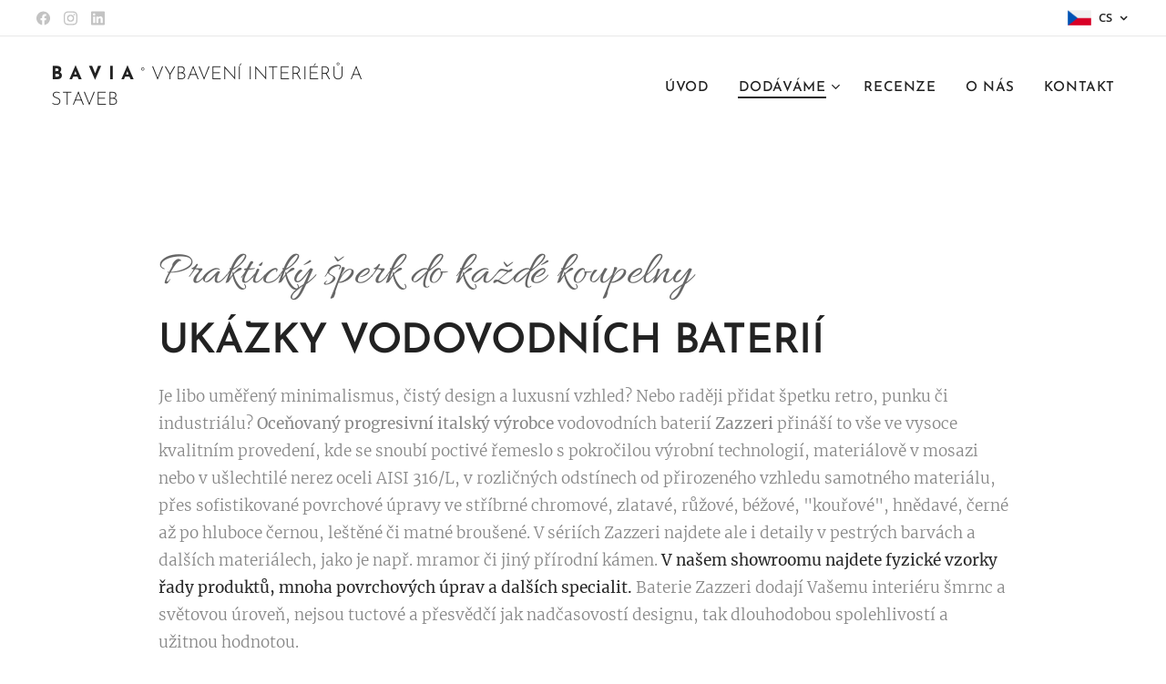

--- FILE ---
content_type: text/html; charset=UTF-8
request_url: https://www.bavia.cz/vodovodni-baterie/
body_size: 24043
content:
<!DOCTYPE html>
<html class="no-js" prefix="og: https://ogp.me/ns#" lang="cs">
<head><link rel="preconnect" href="https://duyn491kcolsw.cloudfront.net" crossorigin><link rel="preconnect" href="https://fonts.gstatic.com" crossorigin><meta charset="utf-8"><link rel="icon" href="https://duyn491kcolsw.cloudfront.net/files/2d/2di/2div3h.svg?ph=d84d2e4dbb" type="image/svg+xml" sizes="any"><link rel="icon" href="https://duyn491kcolsw.cloudfront.net/files/07/07f/07fzq8.svg?ph=d84d2e4dbb" type="image/svg+xml" sizes="16x16"><link rel="icon" href="https://duyn491kcolsw.cloudfront.net/files/1j/1j3/1j3767.ico?ph=d84d2e4dbb"><link rel="apple-touch-icon" href="https://duyn491kcolsw.cloudfront.net/files/1j/1j3/1j3767.ico?ph=d84d2e4dbb"><link rel="icon" href="https://duyn491kcolsw.cloudfront.net/files/1j/1j3/1j3767.ico?ph=d84d2e4dbb">
    <meta http-equiv="X-UA-Compatible" content="IE=edge">
    <title>Vodovodní baterie :: BAVIA Vybavení interiérů a staveb</title>
    <meta name="viewport" content="width=device-width,initial-scale=1">
    <meta name="msapplication-tap-highlight" content="no">
    
    <link href="https://duyn491kcolsw.cloudfront.net/files/0r/0rk/0rklmm.css?ph=d84d2e4dbb" media="print" rel="stylesheet">
    <link href="https://duyn491kcolsw.cloudfront.net/files/2e/2e5/2e5qgh.css?ph=d84d2e4dbb" media="screen and (min-width:100000em)" rel="stylesheet" data-type="cq" disabled>
    <link rel="stylesheet" href="https://duyn491kcolsw.cloudfront.net/files/41/41k/41kc5i.css?ph=d84d2e4dbb"><link rel="stylesheet" href="https://duyn491kcolsw.cloudfront.net/files/3b/3b2/3b2e8e.css?ph=d84d2e4dbb" media="screen and (min-width:37.5em)"><link rel="stylesheet" href="https://duyn491kcolsw.cloudfront.net/files/2m/2m4/2m4vjv.css?ph=d84d2e4dbb" data-wnd_color_scheme_file=""><link rel="stylesheet" href="https://duyn491kcolsw.cloudfront.net/files/23/23c/23cqa3.css?ph=d84d2e4dbb" data-wnd_color_scheme_desktop_file="" media="screen and (min-width:37.5em)" disabled=""><link rel="stylesheet" href="https://duyn491kcolsw.cloudfront.net/files/3v/3vq/3vqzjo.css?ph=d84d2e4dbb" data-wnd_additive_color_file=""><link rel="stylesheet" href="https://duyn491kcolsw.cloudfront.net/files/41/41o/41odhd.css?ph=d84d2e4dbb" data-wnd_typography_file=""><link rel="stylesheet" href="https://duyn491kcolsw.cloudfront.net/files/0l/0l8/0l85z1.css?ph=d84d2e4dbb" data-wnd_typography_desktop_file="" media="screen and (min-width:37.5em)" disabled=""><script>(()=>{let e=!1;const t=()=>{if(!e&&window.innerWidth>=600){for(let e=0,t=document.querySelectorAll('head > link[href*="css"][media="screen and (min-width:37.5em)"]');e<t.length;e++)t[e].removeAttribute("disabled");e=!0}};t(),window.addEventListener("resize",t),"container"in document.documentElement.style||fetch(document.querySelector('head > link[data-type="cq"]').getAttribute("href")).then((e=>{e.text().then((e=>{const t=document.createElement("style");document.head.appendChild(t),t.appendChild(document.createTextNode(e)),import("https://duyn491kcolsw.cloudfront.net/client/js.polyfill/container-query-polyfill.modern.js").then((()=>{let e=setInterval((function(){document.body&&(document.body.classList.add("cq-polyfill-loaded"),clearInterval(e))}),100)}))}))}))})()</script>
<link rel="preload stylesheet" href="https://duyn491kcolsw.cloudfront.net/files/2m/2m8/2m8msc.css?ph=d84d2e4dbb" as="style"><meta name="description" content="Baterie"><meta name="keywords" content=""><meta name="generator" content="Webnode 2"><meta name="apple-mobile-web-app-capable" content="no"><meta name="apple-mobile-web-app-status-bar-style" content="black"><meta name="format-detection" content="telephone=no">

<meta property="og:url" content="https://www.bavia.cz/vodovodni-baterie/"><meta property="og:title" content="Vodovodní baterie :: BAVIA Vybavení interiérů a staveb"><meta property="og:type" content="article"><meta property="og:description" content="Baterie"><meta property="og:site_name" content="BAVIA Vybavení interiérů a staveb"><meta property="og:image" content="https://d84d2e4dbb.clvaw-cdnwnd.com/8b456df4782b73a9fce748e9156eee86/200000255-28cd928cdb/700/IMG_6565.JPG?ph=d84d2e4dbb"><meta property="og:article:published_time" content="2025-04-04T00:00:00+0200"><meta name="robots" content="index,follow"><link rel="canonical" href="https://www.bavia.cz/vodovodni-baterie/"><script>window.checkAndChangeSvgColor=function(c){try{var a=document.getElementById(c);if(a){c=[["border","borderColor"],["outline","outlineColor"],["color","color"]];for(var h,b,d,f=[],e=0,m=c.length;e<m;e++)if(h=window.getComputedStyle(a)[c[e][1]].replace(/\s/g,"").match(/^rgb[a]?\(([0-9]{1,3}),([0-9]{1,3}),([0-9]{1,3})/i)){b="";for(var g=1;3>=g;g++)b+=("0"+parseInt(h[g],10).toString(16)).slice(-2);"0"===b.charAt(0)&&(d=parseInt(b.substr(0,2),16),d=Math.max(16,d),b=d.toString(16)+b.slice(-4));f.push(c[e][0]+"="+b)}if(f.length){var k=a.getAttribute("data-src"),l=k+(0>k.indexOf("?")?"?":"&")+f.join("&");a.src!=l&&(a.src=l,a.outerHTML=a.outerHTML)}}}catch(n){}};</script><script>
		window._gtmDataLayer = window._gtmDataLayer || [];
		(function(w,d,s,l,i){w[l]=w[l]||[];w[l].push({'gtm.start':new Date().getTime(),event:'gtm.js'});
		var f=d.getElementsByTagName(s)[0],j=d.createElement(s),dl=l!='dataLayer'?'&l='+l:'';
		j.async=true;j.src='https://www.googletagmanager.com/gtm.js?id='+i+dl;f.parentNode.insertBefore(j,f);})
		(window,document,'script','_gtmDataLayer','GTM-542MMSL');</script></head>
<body class="l wt-page ac-s ac-i ac-n l-default l-d-border b-btn-sq b-btn-s-l b-btn-dn b-btn-bw-1 img-d-n img-t-u img-h-n line-solid b-e-ds lbox-d c-s-m  hb-on  wnd-fe wnd-multilang"><noscript>
				<iframe
				 src="https://www.googletagmanager.com/ns.html?id=GTM-542MMSL"
				 height="0"
				 width="0"
				 style="display:none;visibility:hidden"
				 >
				 </iframe>
			</noscript>

<div class="wnd-page l-page cs-gray-3 ac-ggrass t-t-fs-m t-t-fw-m t-t-sp-n t-t-d-n t-s-fs-l t-s-fw-m t-s-sp-n t-s-d-n t-p-fs-m t-p-fw-l t-p-sp-n t-h-fs-l t-h-fw-m t-h-sp-n t-bq-fs-s t-bq-fw-m t-bq-sp-n t-bq-d-l t-btn-fw-s t-nav-fw-s t-pd-fw-s t-nav-tt-u">
    <div class="l-w t cf t-07">
        <div class="l-bg cf">
            <div class="s-bg-l">
                
                
            </div>
        </div>
        <header class="l-h cf">
            <div class="sw cf">
	<div class="sw-c cf"><section class="s s-hb cf sc-w   wnd-w-wider wnd-hbl-on wnd-hbs-on">
	<div class="s-w cf">
		<div class="s-o cf">
			<div class="s-bg cf">
                <div class="s-bg-l">
                    
                    
                </div>
			</div>
			<div class="s-c">
                <div class="s-hb-c cf">
                    <div class="hb-si">
                        <div class="si">
    <div class="si-c"><a href="https://www.facebook.com/bavia.cz" target="_blank" rel="noreferrer" title="Facebook"><svg xmlns="https://www.w3.org/2000/svg" viewBox="0 0 24 24" height="18px" width="18px"><path d="M24 12.073c0-6.627-5.373-12-12-12s-12 5.373-12 12c0 5.99 4.388 10.954 10.125 11.854v-8.385H7.078v-3.47h3.047V9.43c0-3.007 1.792-4.669 4.533-4.669 1.312 0 2.686.235 2.686.235v2.953H15.83c-1.491 0-1.956.925-1.956 1.874v2.25h3.328l-.532 3.47h-2.796v8.385C19.612 23.027 24 18.062 24 12.073z" fill="#bebebe"></path></svg></a><a href="https://www.instagram.com/bavia.cz/" target="_blank" rel="noreferrer" title="Instagram"><svg viewBox="0 0 24 24" xmlns="https://www.w3.org/2000/svg" height="18px" width="18px"><path d="M12 0C8.74 0 8.333.015 7.053.072 5.775.132 4.905.333 4.14.63c-.789.306-1.459.717-2.126 1.384S.935 3.35.63 4.14C.333 4.905.131 5.775.072 7.053.012 8.333 0 8.74 0 12s.015 3.667.072 4.947c.06 1.277.261 2.148.558 2.913a5.885 5.885 0 001.384 2.126A5.868 5.868 0 004.14 23.37c.766.296 1.636.499 2.913.558C8.333 23.988 8.74 24 12 24s3.667-.015 4.947-.072c1.277-.06 2.148-.262 2.913-.558a5.898 5.898 0 002.126-1.384 5.86 5.86 0 001.384-2.126c.296-.765.499-1.636.558-2.913.06-1.28.072-1.687.072-4.947s-.015-3.667-.072-4.947c-.06-1.277-.262-2.149-.558-2.913a5.89 5.89 0 00-1.384-2.126A5.847 5.847 0 0019.86.63c-.765-.297-1.636-.499-2.913-.558C15.667.012 15.26 0 12 0zm0 2.16c3.203 0 3.585.016 4.85.071 1.17.055 1.805.249 2.227.415.562.217.96.477 1.382.896.419.42.679.819.896 1.381.164.422.36 1.057.413 2.227.057 1.266.07 1.646.07 4.85s-.015 3.585-.074 4.85c-.061 1.17-.256 1.805-.421 2.227a3.81 3.81 0 01-.899 1.382 3.744 3.744 0 01-1.38.896c-.42.164-1.065.36-2.235.413-1.274.057-1.649.07-4.859.07-3.211 0-3.586-.015-4.859-.074-1.171-.061-1.816-.256-2.236-.421a3.716 3.716 0 01-1.379-.899 3.644 3.644 0 01-.9-1.38c-.165-.42-.359-1.065-.42-2.235-.045-1.26-.061-1.649-.061-4.844 0-3.196.016-3.586.061-4.861.061-1.17.255-1.814.42-2.234.21-.57.479-.96.9-1.381.419-.419.81-.689 1.379-.898.42-.166 1.051-.361 2.221-.421 1.275-.045 1.65-.06 4.859-.06l.045.03zm0 3.678a6.162 6.162 0 100 12.324 6.162 6.162 0 100-12.324zM12 16c-2.21 0-4-1.79-4-4s1.79-4 4-4 4 1.79 4 4-1.79 4-4 4zm7.846-10.405a1.441 1.441 0 01-2.88 0 1.44 1.44 0 012.88 0z" fill="#bebebe"></path></svg></a><a href="https://www.linkedin.com/company/bavia/" target="_blank" rel="noreferrer" title="Linkedin"><svg viewBox="0 0 24 24" xmlns="https://www.w3.org/2000/svg" height="18px" width="18px"><path d="M20.447 20.452h-3.554v-5.569c0-1.328-.027-3.037-1.852-3.037-1.853 0-2.136 1.445-2.136 2.939v5.667H9.351V9h3.414v1.561h.046c.477-.9 1.637-1.85 3.37-1.85 3.601 0 4.267 2.37 4.267 5.455v6.286zM5.337 7.433a2.062 2.062 0 01-2.063-2.065 2.064 2.064 0 112.063 2.065zm1.782 13.019H3.555V9h3.564v11.452zM22.225 0H1.771C.792 0 0 .774 0 1.729v20.542C0 23.227.792 24 1.771 24h20.451C23.2 24 24 23.227 24 22.271V1.729C24 .774 23.2 0 22.222 0h.003z" fill="#bebebe"></path></svg></a></div>
</div>
                    </div>
                    <div class="hb-ci">
                        
                    </div>
                    <div class="hb-ccy">
                        
                    </div>
                    <div class="hb-lang">
                        <div class="hbl">
    <div class="hbl-c">
        <span class="hbl-a">
            <span class="hbl-a-t">
                <span class="lang-cs">cs</span>
            </span>
        </span>
        <div class="hbl-i lang-items">
            <ul class="hbl-i-l">
                <li selected>
                    <span class="lang-cs">cs</span>
                </li><li>
                    <a href="/en/"><span class="lang-en">en</span></a>
                </li>
            </ul>
        </div>
    </div>
</div>
                    </div>
                </div>
			</div>
		</div>
	</div>
</section><section data-space="true" class="s s-hn s-hn-default wnd-mt-classic wnd-na-c logo-classic sc-w   wnd-w-wider wnd-nh-m hm-hidden menu-default-underline-grow">
	<div class="s-w">
		<div class="s-o">

			<div class="s-bg">
                <div class="s-bg-l">
                    
                    
                </div>
			</div>

			<div class="h-w h-f wnd-fixed">

				<div class="n-l">
					<div class="s-c menu-nav">
						<div class="logo-block">
							<div class="b b-l logo logo-default logo-nb josefin-sans wnd-logo-with-text logo-25 b-ls-s">
	<div class="b-l-c logo-content">
		<a class="b-l-link logo-link" href="/home/">

			

			

			<div class="b-l-br logo-br"></div>

			<div class="b-l-text logo-text-wrapper">
				<div class="b-l-text-w logo-text">
					<span class="b-l-text-c logo-text-cell"><font><font><font class="wnd-font-size-80" style=""><strong>B A V I A </strong>° VYBAVENÍ INTERIÉRŮ A STAVEB</font></font></font></span>
				</div>
			</div>

		</a>
	</div>
</div>
						</div>

						<div id="menu-slider">
							<div id="menu-block">
								<nav id="menu"><div class="menu-font menu-wrapper">
	<a href="#" class="menu-close" rel="nofollow" title="Close Menu"></a>
	<ul role="menubar" aria-label="Menu" class="level-1">
		<li role="none" class="wnd-homepage">
			<a class="menu-item" role="menuitem" href="/home/"><span class="menu-item-text">Úvod</span></a>
			
		</li><li role="none" class="wnd-active-path wnd-with-submenu">
			<a class="menu-item" role="menuitem" href="/dodavame/"><span class="menu-item-text">Dodáváme</span></a>
			<ul role="menubar" aria-label="Menu" class="level-2">
		<li role="none">
			<a class="menu-item" role="menuitem" href="/tapety/"><span class="menu-item-text">Tapety</span></a>
			
		</li><li role="none">
			<a class="menu-item" role="menuitem" href="/detske-tapety/"><span class="menu-item-text">Dětské tapety</span></a>
			
		</li><li role="none">
			<a class="menu-item" role="menuitem" href="/zavesy/"><span class="menu-item-text">Závěsy a potahovky</span></a>
			
		</li><li role="none">
			<a class="menu-item" role="menuitem" href="/zaclony/"><span class="menu-item-text">Záclony a voály</span></a>
			
		</li><li role="none">
			<a class="menu-item" role="menuitem" href="/stinici-technika/"><span class="menu-item-text">Stínicí technika</span></a>
			
		</li><li role="none">
			<a class="menu-item" role="menuitem" href="/odolny-textil/"><span class="menu-item-text">Odolný textil</span></a>
			
		</li><li role="none">
			<a class="menu-item" role="menuitem" href="/vypinace-jung/"><span class="menu-item-text">Vypínače JUNG</span></a>
			
		</li><li role="none" class="wnd-active wnd-active-path">
			<a class="menu-item" role="menuitem" href="/vodovodni-baterie/"><span class="menu-item-text">Vodovodní baterie</span></a>
			
		</li><li role="none">
			<a class="menu-item" role="menuitem" href="/obklady-a-dlazby/"><span class="menu-item-text">Obklady a dlažby</span></a>
			
		</li><li role="none">
			<a class="menu-item" role="menuitem" href="/sanitarni-keramika/"><span class="menu-item-text">Sanitární keramika</span></a>
			
		</li><li role="none">
			<a class="menu-item" role="menuitem" href="/topna-telesa/"><span class="menu-item-text">Topná tělesa</span></a>
			
		</li><li role="none">
			<a class="menu-item" role="menuitem" href="/koupelnove-doplnky/"><span class="menu-item-text">Doplňky WC/koup.</span></a>
			
		</li>
	</ul>
		</li><li role="none">
			<a class="menu-item" role="menuitem" href="/recenze/"><span class="menu-item-text">Recenze</span></a>
			
		</li><li role="none">
			<a class="menu-item" role="menuitem" href="/o-nas/"><span class="menu-item-text">O nás</span></a>
			
		</li><li role="none">
			<a class="menu-item" role="menuitem" href="/kontakt/"><span class="menu-item-text">Kontakt</span></a>
			
		</li>
	</ul>
	<span class="more-text">Více</span>
</div></nav>
							</div>
						</div>

						<div class="cart-and-mobile">
							
							

							<div id="menu-mobile">
								<a href="#" id="menu-submit"><span></span>Menu</a>
							</div>
						</div>

					</div>
				</div>

			</div>

		</div>
	</div>
</section></div>
</div>
        </header>
        <main class="l-m cf">
            <div class="sw cf">
	<div class="sw-c cf"><section class="s s-hm s-hm-hidden wnd-h-hidden cf sc-w   hn-default"></section><section class="s s-basic cf sc-w   wnd-w-wider wnd-s-higher wnd-h-auto">
	<div class="s-w cf">
		<div class="s-o s-fs cf">
			<div class="s-bg cf">
				<div class="s-bg-l">
                    
					
				</div>
			</div>
			<div class="s-c s-fs cf">
				<div class="ez cf">
	<div class="ez-c"><div class="b b-text cf">
	<div class="b-c b-text-c b-s b-s-t60 b-s-b60 b-cs cf"><h3><br>Praktický šperk do každé koupelny</h3><h2><strong>UKÁZKY VODOVODNÍCH BATERIÍ</strong></h2>

<p>Je libo uměřený minimalismus, čistý design a luxusní vzhled? Nebo raději přidat špetku retro, punku či industriálu? <strong>Oceňovaný progresivní italský výrobce</strong> vodovodních baterií <strong>Zazzeri </strong>přináší to vše ve vysoce kvalitním provedení, kde se snoubí poctivé řemeslo s pokročilou výrobní technologií, materiálově v mosazi nebo v ušlechtilé nerez oceli AISI 316/L, v rozličných odstínech od přirozeného vzhledu samotného materiálu, přes sofistikované povrchové úpravy ve stříbrné chromové, zlatavé, růžové, béžové, "kouřové", hnědavé, černé až po hluboce černou, leštěné či matné broušené. V sériích Zazzeri najdete ale i detaily v pestrých barvách a dalších materiálech, jako je např. mramor či jiný přírodní kámen. <strong><font class="wsw-04">V našem showroomu najdete fyzické vzorky řady produktů, mnoha povrchových úprav a dalších specialit.</font></strong>&nbsp;Baterie Zazzeri dodají Vašemu interiéru šmrnc a světovou úroveň, nejsou tuctové a přesvědčí jak nadčasovostí designu, tak dlouhodobou spolehlivostí a užitnou hodnotou.</p><blockquote class="tbq">Zaujaly Vás naše produkty? <font class="wsw-03"><strong><font class="wnd-font-size-90">U NÁS VÁM S VÝBĚREM PORADÍ ZKUŠENÍ ARCHITEKTI. </font><font class="wnd-font-size-90">KONTAKTUJTE NÁS!</font></strong></font></blockquote>
</div>
</div><div class="b b-s b-s-t150 b-s-b150 b-btn b-btn-1 wnd-align-center">
	<div class="b-btn-c i-a">
		<a class="b-btn-l" href="/kontakt/">
			<span class="b-btn-t">TELEFON A ADRESA NAŠEHO SHOWROOMU V BRNĚ</span>
		</a>
	</div>
</div><div class="cw cf">
	<div class="cw-c cf"><div class="c cf" style="width:9.33%;">
	<div class="c-c cf"><div class="b b-text cf">
	<div class="b-c b-text-c b-s b-s-t60 b-s-b60 b-cs cf"></div>
</div></div>
</div><div class="c cf" style="width:81.49%;">
	<div class="c-c cf"><div class="b b-text cf">
	<div class="b-c b-text-c b-s b-s-t60 b-s-b60 b-cs cf"><p><font class="wnd-font-size-110"><font class="wnd-font-size-80" style=""><strong style="">Fotoukázky našeho sortimentu vodovodních baterií.</strong> </font><font class="wnd-font-size-80" style="">Každou fotografii si můžete zvětšit kliknutím.</font></font><br></p></div>
</div><div class="gal-app b-gal b b-s" id="wnd_PhotoGalleryBlock_162129" data-content="{&quot;variant&quot;:&quot;default&quot;,&quot;gridCount&quot;:4,&quot;id&quot;:&quot;wnd_PhotoGalleryBlock_162129&quot;,&quot;items&quot;:[{&quot;id&quot;:200000255,&quot;title&quot;:&quot;&quot;,&quot;orientation&quot;:&quot;portrait&quot;,&quot;aspectRatio&quot;:&quot;332:443&quot;,&quot;size&quot;:{&quot;width&quot;:664,&quot;height&quot;:886},&quot;img&quot;:{&quot;mimeType&quot;:&quot;image/jpeg&quot;,&quot;src&quot;:&quot;https://d84d2e4dbb.clvaw-cdnwnd.com/8b456df4782b73a9fce748e9156eee86/200000255-28cd928cdb/IMG_6565.JPG?ph=d84d2e4dbb&quot;},&quot;sources&quot;:[{&quot;mimeType&quot;:&quot;image/jpeg&quot;,&quot;sizes&quot;:[{&quot;width&quot;:337,&quot;height&quot;:450,&quot;src&quot;:&quot;https://d84d2e4dbb.clvaw-cdnwnd.com/8b456df4782b73a9fce748e9156eee86/200000255-28cd928cdb/450/IMG_6565.JPG?ph=d84d2e4dbb&quot;},{&quot;width&quot;:525,&quot;height&quot;:700,&quot;src&quot;:&quot;https://d84d2e4dbb.clvaw-cdnwnd.com/8b456df4782b73a9fce748e9156eee86/200000255-28cd928cdb/700/IMG_6565.JPG?ph=d84d2e4dbb&quot;},{&quot;width&quot;:664,&quot;height&quot;:886,&quot;src&quot;:&quot;https://d84d2e4dbb.clvaw-cdnwnd.com/8b456df4782b73a9fce748e9156eee86/200000255-28cd928cdb/IMG_6565.JPG?ph=d84d2e4dbb&quot;}]},{&quot;mimeType&quot;:&quot;image/webp&quot;,&quot;sizes&quot;:[{&quot;width&quot;:337,&quot;height&quot;:450,&quot;src&quot;:&quot;https://d84d2e4dbb.clvaw-cdnwnd.com/8b456df4782b73a9fce748e9156eee86/200000639-ec4e0ec4e1/450/IMG_6565.webp?ph=d84d2e4dbb&quot;},{&quot;width&quot;:525,&quot;height&quot;:700,&quot;src&quot;:&quot;https://d84d2e4dbb.clvaw-cdnwnd.com/8b456df4782b73a9fce748e9156eee86/200000639-ec4e0ec4e1/700/IMG_6565.webp?ph=d84d2e4dbb&quot;},{&quot;width&quot;:664,&quot;height&quot;:886,&quot;src&quot;:&quot;https://d84d2e4dbb.clvaw-cdnwnd.com/8b456df4782b73a9fce748e9156eee86/200000639-ec4e0ec4e1/IMG_6565.webp?ph=d84d2e4dbb&quot;}]}]},{&quot;id&quot;:200000299,&quot;title&quot;:&quot;&quot;,&quot;orientation&quot;:&quot;landscape&quot;,&quot;aspectRatio&quot;:&quot;80:49&quot;,&quot;size&quot;:{&quot;width&quot;:1920,&quot;height&quot;:1176},&quot;img&quot;:{&quot;mimeType&quot;:&quot;image/jpeg&quot;,&quot;src&quot;:&quot;https://d84d2e4dbb.clvaw-cdnwnd.com/8b456df4782b73a9fce748e9156eee86/200000299-c9fc5c9fc7/zazzeri-trend-x-x-one-02-fam-g-arcit18.jpg?ph=d84d2e4dbb&quot;},&quot;sources&quot;:[{&quot;mimeType&quot;:&quot;image/jpeg&quot;,&quot;sizes&quot;:[{&quot;width&quot;:450,&quot;height&quot;:276,&quot;src&quot;:&quot;https://d84d2e4dbb.clvaw-cdnwnd.com/8b456df4782b73a9fce748e9156eee86/200000299-c9fc5c9fc7/450/zazzeri-trend-x-x-one-02-fam-g-arcit18.jpg?ph=d84d2e4dbb&quot;},{&quot;width&quot;:700,&quot;height&quot;:429,&quot;src&quot;:&quot;https://d84d2e4dbb.clvaw-cdnwnd.com/8b456df4782b73a9fce748e9156eee86/200000299-c9fc5c9fc7/700/zazzeri-trend-x-x-one-02-fam-g-arcit18.jpg?ph=d84d2e4dbb&quot;},{&quot;width&quot;:1920,&quot;height&quot;:1176,&quot;src&quot;:&quot;https://d84d2e4dbb.clvaw-cdnwnd.com/8b456df4782b73a9fce748e9156eee86/200000299-c9fc5c9fc7/zazzeri-trend-x-x-one-02-fam-g-arcit18.jpg?ph=d84d2e4dbb&quot;}]},{&quot;mimeType&quot;:&quot;image/webp&quot;,&quot;sizes&quot;:[{&quot;width&quot;:450,&quot;height&quot;:276,&quot;src&quot;:&quot;https://d84d2e4dbb.clvaw-cdnwnd.com/8b456df4782b73a9fce748e9156eee86/200000688-563ce563cf/450/zazzeri-trend-x-x-one-02-fam-g-arcit18.webp?ph=d84d2e4dbb&quot;},{&quot;width&quot;:700,&quot;height&quot;:429,&quot;src&quot;:&quot;https://d84d2e4dbb.clvaw-cdnwnd.com/8b456df4782b73a9fce748e9156eee86/200000688-563ce563cf/700/zazzeri-trend-x-x-one-02-fam-g-arcit18.webp?ph=d84d2e4dbb&quot;},{&quot;width&quot;:1920,&quot;height&quot;:1176,&quot;src&quot;:&quot;https://d84d2e4dbb.clvaw-cdnwnd.com/8b456df4782b73a9fce748e9156eee86/200000688-563ce563cf/zazzeri-trend-x-x-one-02-fam-g-arcit18.webp?ph=d84d2e4dbb&quot;}]}]},{&quot;id&quot;:200000260,&quot;title&quot;:&quot;&quot;,&quot;orientation&quot;:&quot;portrait&quot;,&quot;aspectRatio&quot;:&quot;239:300&quot;,&quot;size&quot;:{&quot;width&quot;:478,&quot;height&quot;:600},&quot;img&quot;:{&quot;mimeType&quot;:&quot;image/jpeg&quot;,&quot;src&quot;:&quot;https://d84d2e4dbb.clvaw-cdnwnd.com/8b456df4782b73a9fce748e9156eee86/200000260-1403f14042/JK21_005.jpg?ph=d84d2e4dbb&quot;},&quot;sources&quot;:[{&quot;mimeType&quot;:&quot;image/jpeg&quot;,&quot;sizes&quot;:[{&quot;width&quot;:359,&quot;height&quot;:450,&quot;src&quot;:&quot;https://d84d2e4dbb.clvaw-cdnwnd.com/8b456df4782b73a9fce748e9156eee86/200000260-1403f14042/450/JK21_005.jpg?ph=d84d2e4dbb&quot;},{&quot;width&quot;:478,&quot;height&quot;:600,&quot;src&quot;:&quot;https://d84d2e4dbb.clvaw-cdnwnd.com/8b456df4782b73a9fce748e9156eee86/200000260-1403f14042/700/JK21_005.jpg?ph=d84d2e4dbb&quot;},{&quot;width&quot;:478,&quot;height&quot;:600,&quot;src&quot;:&quot;https://d84d2e4dbb.clvaw-cdnwnd.com/8b456df4782b73a9fce748e9156eee86/200000260-1403f14042/JK21_005.jpg?ph=d84d2e4dbb&quot;}]},{&quot;mimeType&quot;:&quot;image/webp&quot;,&quot;sizes&quot;:[{&quot;width&quot;:359,&quot;height&quot;:450,&quot;src&quot;:&quot;https://d84d2e4dbb.clvaw-cdnwnd.com/8b456df4782b73a9fce748e9156eee86/200000649-9bb0e9bb10/450/JK21_005.webp?ph=d84d2e4dbb&quot;},{&quot;width&quot;:478,&quot;height&quot;:600,&quot;src&quot;:&quot;https://d84d2e4dbb.clvaw-cdnwnd.com/8b456df4782b73a9fce748e9156eee86/200000649-9bb0e9bb10/700/JK21_005.webp?ph=d84d2e4dbb&quot;},{&quot;width&quot;:478,&quot;height&quot;:600,&quot;src&quot;:&quot;https://d84d2e4dbb.clvaw-cdnwnd.com/8b456df4782b73a9fce748e9156eee86/200000649-9bb0e9bb10/JK21_005.webp?ph=d84d2e4dbb&quot;}]}]},{&quot;id&quot;:200000297,&quot;title&quot;:&quot;&quot;,&quot;orientation&quot;:&quot;landscape&quot;,&quot;aspectRatio&quot;:&quot;945:664&quot;,&quot;size&quot;:{&quot;width&quot;:945,&quot;height&quot;:664},&quot;img&quot;:{&quot;mimeType&quot;:&quot;image/jpeg&quot;,&quot;src&quot;:&quot;https://d84d2e4dbb.clvaw-cdnwnd.com/8b456df4782b73a9fce748e9156eee86/200000297-639d0639d2/Zazzeri-Pop-Industrial_2.jpg?ph=d84d2e4dbb&quot;},&quot;sources&quot;:[{&quot;mimeType&quot;:&quot;image/jpeg&quot;,&quot;sizes&quot;:[{&quot;width&quot;:450,&quot;height&quot;:316,&quot;src&quot;:&quot;https://d84d2e4dbb.clvaw-cdnwnd.com/8b456df4782b73a9fce748e9156eee86/200000297-639d0639d2/450/Zazzeri-Pop-Industrial_2.jpg?ph=d84d2e4dbb&quot;},{&quot;width&quot;:700,&quot;height&quot;:492,&quot;src&quot;:&quot;https://d84d2e4dbb.clvaw-cdnwnd.com/8b456df4782b73a9fce748e9156eee86/200000297-639d0639d2/700/Zazzeri-Pop-Industrial_2.jpg?ph=d84d2e4dbb&quot;},{&quot;width&quot;:945,&quot;height&quot;:664,&quot;src&quot;:&quot;https://d84d2e4dbb.clvaw-cdnwnd.com/8b456df4782b73a9fce748e9156eee86/200000297-639d0639d2/Zazzeri-Pop-Industrial_2.jpg?ph=d84d2e4dbb&quot;}]},{&quot;mimeType&quot;:&quot;image/webp&quot;,&quot;sizes&quot;:[{&quot;width&quot;:450,&quot;height&quot;:316,&quot;src&quot;:&quot;https://d84d2e4dbb.clvaw-cdnwnd.com/8b456df4782b73a9fce748e9156eee86/200000686-ca7feca800/450/Zazzeri-Pop-Industrial_2.webp?ph=d84d2e4dbb&quot;},{&quot;width&quot;:700,&quot;height&quot;:492,&quot;src&quot;:&quot;https://d84d2e4dbb.clvaw-cdnwnd.com/8b456df4782b73a9fce748e9156eee86/200000686-ca7feca800/700/Zazzeri-Pop-Industrial_2.webp?ph=d84d2e4dbb&quot;},{&quot;width&quot;:945,&quot;height&quot;:664,&quot;src&quot;:&quot;https://d84d2e4dbb.clvaw-cdnwnd.com/8b456df4782b73a9fce748e9156eee86/200000686-ca7feca800/Zazzeri-Pop-Industrial_2.webp?ph=d84d2e4dbb&quot;}]}]},{&quot;id&quot;:200000250,&quot;title&quot;:&quot;&quot;,&quot;orientation&quot;:&quot;portrait&quot;,&quot;aspectRatio&quot;:&quot;239:300&quot;,&quot;size&quot;:{&quot;width&quot;:478,&quot;height&quot;:600},&quot;img&quot;:{&quot;mimeType&quot;:&quot;image/jpeg&quot;,&quot;src&quot;:&quot;https://d84d2e4dbb.clvaw-cdnwnd.com/8b456df4782b73a9fce748e9156eee86/200000250-0333303336/DADA2_004.jpg?ph=d84d2e4dbb&quot;},&quot;sources&quot;:[{&quot;mimeType&quot;:&quot;image/jpeg&quot;,&quot;sizes&quot;:[{&quot;width&quot;:359,&quot;height&quot;:450,&quot;src&quot;:&quot;https://d84d2e4dbb.clvaw-cdnwnd.com/8b456df4782b73a9fce748e9156eee86/200000250-0333303336/450/DADA2_004.jpg?ph=d84d2e4dbb&quot;},{&quot;width&quot;:478,&quot;height&quot;:600,&quot;src&quot;:&quot;https://d84d2e4dbb.clvaw-cdnwnd.com/8b456df4782b73a9fce748e9156eee86/200000250-0333303336/700/DADA2_004.jpg?ph=d84d2e4dbb&quot;},{&quot;width&quot;:478,&quot;height&quot;:600,&quot;src&quot;:&quot;https://d84d2e4dbb.clvaw-cdnwnd.com/8b456df4782b73a9fce748e9156eee86/200000250-0333303336/DADA2_004.jpg?ph=d84d2e4dbb&quot;}]},{&quot;mimeType&quot;:&quot;image/webp&quot;,&quot;sizes&quot;:[{&quot;width&quot;:359,&quot;height&quot;:450,&quot;src&quot;:&quot;https://d84d2e4dbb.clvaw-cdnwnd.com/8b456df4782b73a9fce748e9156eee86/200000640-7ac9e7aca0/450/DADA2_004.webp?ph=d84d2e4dbb&quot;},{&quot;width&quot;:478,&quot;height&quot;:600,&quot;src&quot;:&quot;https://d84d2e4dbb.clvaw-cdnwnd.com/8b456df4782b73a9fce748e9156eee86/200000640-7ac9e7aca0/700/DADA2_004.webp?ph=d84d2e4dbb&quot;},{&quot;width&quot;:478,&quot;height&quot;:600,&quot;src&quot;:&quot;https://d84d2e4dbb.clvaw-cdnwnd.com/8b456df4782b73a9fce748e9156eee86/200000640-7ac9e7aca0/DADA2_004.webp?ph=d84d2e4dbb&quot;}]}]},{&quot;id&quot;:200000252,&quot;title&quot;:&quot;&quot;,&quot;orientation&quot;:&quot;portrait&quot;,&quot;aspectRatio&quot;:&quot;239:300&quot;,&quot;size&quot;:{&quot;width&quot;:478,&quot;height&quot;:600},&quot;img&quot;:{&quot;mimeType&quot;:&quot;image/jpeg&quot;,&quot;src&quot;:&quot;https://d84d2e4dbb.clvaw-cdnwnd.com/8b456df4782b73a9fce748e9156eee86/200000252-d66f7d66f9/DADA2_005.jpg?ph=d84d2e4dbb&quot;},&quot;sources&quot;:[{&quot;mimeType&quot;:&quot;image/jpeg&quot;,&quot;sizes&quot;:[{&quot;width&quot;:359,&quot;height&quot;:450,&quot;src&quot;:&quot;https://d84d2e4dbb.clvaw-cdnwnd.com/8b456df4782b73a9fce748e9156eee86/200000252-d66f7d66f9/450/DADA2_005.jpg?ph=d84d2e4dbb&quot;},{&quot;width&quot;:478,&quot;height&quot;:600,&quot;src&quot;:&quot;https://d84d2e4dbb.clvaw-cdnwnd.com/8b456df4782b73a9fce748e9156eee86/200000252-d66f7d66f9/700/DADA2_005.jpg?ph=d84d2e4dbb&quot;},{&quot;width&quot;:478,&quot;height&quot;:600,&quot;src&quot;:&quot;https://d84d2e4dbb.clvaw-cdnwnd.com/8b456df4782b73a9fce748e9156eee86/200000252-d66f7d66f9/DADA2_005.jpg?ph=d84d2e4dbb&quot;}]},{&quot;mimeType&quot;:&quot;image/webp&quot;,&quot;sizes&quot;:[{&quot;width&quot;:359,&quot;height&quot;:450,&quot;src&quot;:&quot;https://d84d2e4dbb.clvaw-cdnwnd.com/8b456df4782b73a9fce748e9156eee86/200000641-78a6f78a71/450/DADA2_005.webp?ph=d84d2e4dbb&quot;},{&quot;width&quot;:478,&quot;height&quot;:600,&quot;src&quot;:&quot;https://d84d2e4dbb.clvaw-cdnwnd.com/8b456df4782b73a9fce748e9156eee86/200000641-78a6f78a71/700/DADA2_005.webp?ph=d84d2e4dbb&quot;},{&quot;width&quot;:478,&quot;height&quot;:600,&quot;src&quot;:&quot;https://d84d2e4dbb.clvaw-cdnwnd.com/8b456df4782b73a9fce748e9156eee86/200000641-78a6f78a71/DADA2_005.webp?ph=d84d2e4dbb&quot;}]}]},{&quot;id&quot;:200000253,&quot;title&quot;:&quot;&quot;,&quot;orientation&quot;:&quot;portrait&quot;,&quot;aspectRatio&quot;:&quot;239:300&quot;,&quot;size&quot;:{&quot;width&quot;:478,&quot;height&quot;:600},&quot;img&quot;:{&quot;mimeType&quot;:&quot;image/jpeg&quot;,&quot;src&quot;:&quot;https://d84d2e4dbb.clvaw-cdnwnd.com/8b456df4782b73a9fce748e9156eee86/200000253-48d7848d7a/DADA2_009.jpg?ph=d84d2e4dbb&quot;},&quot;sources&quot;:[{&quot;mimeType&quot;:&quot;image/jpeg&quot;,&quot;sizes&quot;:[{&quot;width&quot;:359,&quot;height&quot;:450,&quot;src&quot;:&quot;https://d84d2e4dbb.clvaw-cdnwnd.com/8b456df4782b73a9fce748e9156eee86/200000253-48d7848d7a/450/DADA2_009.jpg?ph=d84d2e4dbb&quot;},{&quot;width&quot;:478,&quot;height&quot;:600,&quot;src&quot;:&quot;https://d84d2e4dbb.clvaw-cdnwnd.com/8b456df4782b73a9fce748e9156eee86/200000253-48d7848d7a/700/DADA2_009.jpg?ph=d84d2e4dbb&quot;},{&quot;width&quot;:478,&quot;height&quot;:600,&quot;src&quot;:&quot;https://d84d2e4dbb.clvaw-cdnwnd.com/8b456df4782b73a9fce748e9156eee86/200000253-48d7848d7a/DADA2_009.jpg?ph=d84d2e4dbb&quot;}]},{&quot;mimeType&quot;:&quot;image/webp&quot;,&quot;sizes&quot;:[{&quot;width&quot;:359,&quot;height&quot;:450,&quot;src&quot;:&quot;https://d84d2e4dbb.clvaw-cdnwnd.com/8b456df4782b73a9fce748e9156eee86/200000642-8977289774/450/DADA2_009.webp?ph=d84d2e4dbb&quot;},{&quot;width&quot;:478,&quot;height&quot;:600,&quot;src&quot;:&quot;https://d84d2e4dbb.clvaw-cdnwnd.com/8b456df4782b73a9fce748e9156eee86/200000642-8977289774/700/DADA2_009.webp?ph=d84d2e4dbb&quot;},{&quot;width&quot;:478,&quot;height&quot;:600,&quot;src&quot;:&quot;https://d84d2e4dbb.clvaw-cdnwnd.com/8b456df4782b73a9fce748e9156eee86/200000642-8977289774/DADA2_009.webp?ph=d84d2e4dbb&quot;}]}]},{&quot;id&quot;:200000254,&quot;title&quot;:&quot;&quot;,&quot;orientation&quot;:&quot;portrait&quot;,&quot;aspectRatio&quot;:&quot;239:300&quot;,&quot;size&quot;:{&quot;width&quot;:478,&quot;height&quot;:600},&quot;img&quot;:{&quot;mimeType&quot;:&quot;image/jpeg&quot;,&quot;src&quot;:&quot;https://d84d2e4dbb.clvaw-cdnwnd.com/8b456df4782b73a9fce748e9156eee86/200000254-afe5dafe60/DADA2_011.jpg?ph=d84d2e4dbb&quot;},&quot;sources&quot;:[{&quot;mimeType&quot;:&quot;image/jpeg&quot;,&quot;sizes&quot;:[{&quot;width&quot;:359,&quot;height&quot;:450,&quot;src&quot;:&quot;https://d84d2e4dbb.clvaw-cdnwnd.com/8b456df4782b73a9fce748e9156eee86/200000254-afe5dafe60/450/DADA2_011.jpg?ph=d84d2e4dbb&quot;},{&quot;width&quot;:478,&quot;height&quot;:600,&quot;src&quot;:&quot;https://d84d2e4dbb.clvaw-cdnwnd.com/8b456df4782b73a9fce748e9156eee86/200000254-afe5dafe60/700/DADA2_011.jpg?ph=d84d2e4dbb&quot;},{&quot;width&quot;:478,&quot;height&quot;:600,&quot;src&quot;:&quot;https://d84d2e4dbb.clvaw-cdnwnd.com/8b456df4782b73a9fce748e9156eee86/200000254-afe5dafe60/DADA2_011.jpg?ph=d84d2e4dbb&quot;}]},{&quot;mimeType&quot;:&quot;image/webp&quot;,&quot;sizes&quot;:[{&quot;width&quot;:359,&quot;height&quot;:450,&quot;src&quot;:&quot;https://d84d2e4dbb.clvaw-cdnwnd.com/8b456df4782b73a9fce748e9156eee86/200000643-873a7873a9/450/DADA2_011.webp?ph=d84d2e4dbb&quot;},{&quot;width&quot;:478,&quot;height&quot;:600,&quot;src&quot;:&quot;https://d84d2e4dbb.clvaw-cdnwnd.com/8b456df4782b73a9fce748e9156eee86/200000643-873a7873a9/700/DADA2_011.webp?ph=d84d2e4dbb&quot;},{&quot;width&quot;:478,&quot;height&quot;:600,&quot;src&quot;:&quot;https://d84d2e4dbb.clvaw-cdnwnd.com/8b456df4782b73a9fce748e9156eee86/200000643-873a7873a9/DADA2_011.webp?ph=d84d2e4dbb&quot;}]}]},{&quot;id&quot;:200000257,&quot;title&quot;:&quot;&quot;,&quot;orientation&quot;:&quot;portrait&quot;,&quot;aspectRatio&quot;:&quot;239:300&quot;,&quot;size&quot;:{&quot;width&quot;:478,&quot;height&quot;:600},&quot;img&quot;:{&quot;mimeType&quot;:&quot;image/jpeg&quot;,&quot;src&quot;:&quot;https://d84d2e4dbb.clvaw-cdnwnd.com/8b456df4782b73a9fce748e9156eee86/200000257-6618466186/JK21_001.jpg?ph=d84d2e4dbb&quot;},&quot;sources&quot;:[{&quot;mimeType&quot;:&quot;image/jpeg&quot;,&quot;sizes&quot;:[{&quot;width&quot;:359,&quot;height&quot;:450,&quot;src&quot;:&quot;https://d84d2e4dbb.clvaw-cdnwnd.com/8b456df4782b73a9fce748e9156eee86/200000257-6618466186/450/JK21_001.jpg?ph=d84d2e4dbb&quot;},{&quot;width&quot;:478,&quot;height&quot;:600,&quot;src&quot;:&quot;https://d84d2e4dbb.clvaw-cdnwnd.com/8b456df4782b73a9fce748e9156eee86/200000257-6618466186/700/JK21_001.jpg?ph=d84d2e4dbb&quot;},{&quot;width&quot;:478,&quot;height&quot;:600,&quot;src&quot;:&quot;https://d84d2e4dbb.clvaw-cdnwnd.com/8b456df4782b73a9fce748e9156eee86/200000257-6618466186/JK21_001.jpg?ph=d84d2e4dbb&quot;}]},{&quot;mimeType&quot;:&quot;image/webp&quot;,&quot;sizes&quot;:[{&quot;width&quot;:359,&quot;height&quot;:450,&quot;src&quot;:&quot;https://d84d2e4dbb.clvaw-cdnwnd.com/8b456df4782b73a9fce748e9156eee86/200000645-744c5744c7/450/JK21_001.webp?ph=d84d2e4dbb&quot;},{&quot;width&quot;:478,&quot;height&quot;:600,&quot;src&quot;:&quot;https://d84d2e4dbb.clvaw-cdnwnd.com/8b456df4782b73a9fce748e9156eee86/200000645-744c5744c7/700/JK21_001.webp?ph=d84d2e4dbb&quot;},{&quot;width&quot;:478,&quot;height&quot;:600,&quot;src&quot;:&quot;https://d84d2e4dbb.clvaw-cdnwnd.com/8b456df4782b73a9fce748e9156eee86/200000645-744c5744c7/JK21_001.webp?ph=d84d2e4dbb&quot;}]}]},{&quot;id&quot;:200000262,&quot;title&quot;:&quot;&quot;,&quot;orientation&quot;:&quot;portrait&quot;,&quot;aspectRatio&quot;:&quot;239:300&quot;,&quot;size&quot;:{&quot;width&quot;:478,&quot;height&quot;:600},&quot;img&quot;:{&quot;mimeType&quot;:&quot;image/jpeg&quot;,&quot;src&quot;:&quot;https://d84d2e4dbb.clvaw-cdnwnd.com/8b456df4782b73a9fce748e9156eee86/200000262-e1723e1726/JK21_007.jpg?ph=d84d2e4dbb&quot;},&quot;sources&quot;:[{&quot;mimeType&quot;:&quot;image/jpeg&quot;,&quot;sizes&quot;:[{&quot;width&quot;:359,&quot;height&quot;:450,&quot;src&quot;:&quot;https://d84d2e4dbb.clvaw-cdnwnd.com/8b456df4782b73a9fce748e9156eee86/200000262-e1723e1726/450/JK21_007.jpg?ph=d84d2e4dbb&quot;},{&quot;width&quot;:478,&quot;height&quot;:600,&quot;src&quot;:&quot;https://d84d2e4dbb.clvaw-cdnwnd.com/8b456df4782b73a9fce748e9156eee86/200000262-e1723e1726/700/JK21_007.jpg?ph=d84d2e4dbb&quot;},{&quot;width&quot;:478,&quot;height&quot;:600,&quot;src&quot;:&quot;https://d84d2e4dbb.clvaw-cdnwnd.com/8b456df4782b73a9fce748e9156eee86/200000262-e1723e1726/JK21_007.jpg?ph=d84d2e4dbb&quot;}]},{&quot;mimeType&quot;:&quot;image/webp&quot;,&quot;sizes&quot;:[{&quot;width&quot;:359,&quot;height&quot;:450,&quot;src&quot;:&quot;https://d84d2e4dbb.clvaw-cdnwnd.com/8b456df4782b73a9fce748e9156eee86/200000650-d8227d8228/450/JK21_007.webp?ph=d84d2e4dbb&quot;},{&quot;width&quot;:478,&quot;height&quot;:600,&quot;src&quot;:&quot;https://d84d2e4dbb.clvaw-cdnwnd.com/8b456df4782b73a9fce748e9156eee86/200000650-d8227d8228/700/JK21_007.webp?ph=d84d2e4dbb&quot;},{&quot;width&quot;:478,&quot;height&quot;:600,&quot;src&quot;:&quot;https://d84d2e4dbb.clvaw-cdnwnd.com/8b456df4782b73a9fce748e9156eee86/200000650-d8227d8228/JK21_007.webp?ph=d84d2e4dbb&quot;}]}]},{&quot;id&quot;:200000259,&quot;title&quot;:&quot;&quot;,&quot;orientation&quot;:&quot;portrait&quot;,&quot;aspectRatio&quot;:&quot;239:300&quot;,&quot;size&quot;:{&quot;width&quot;:478,&quot;height&quot;:600},&quot;img&quot;:{&quot;mimeType&quot;:&quot;image/jpeg&quot;,&quot;src&quot;:&quot;https://d84d2e4dbb.clvaw-cdnwnd.com/8b456df4782b73a9fce748e9156eee86/200000259-9c23d9c23f/JK21_3F_013.jpg?ph=d84d2e4dbb&quot;},&quot;sources&quot;:[{&quot;mimeType&quot;:&quot;image/jpeg&quot;,&quot;sizes&quot;:[{&quot;width&quot;:359,&quot;height&quot;:450,&quot;src&quot;:&quot;https://d84d2e4dbb.clvaw-cdnwnd.com/8b456df4782b73a9fce748e9156eee86/200000259-9c23d9c23f/450/JK21_3F_013.jpg?ph=d84d2e4dbb&quot;},{&quot;width&quot;:478,&quot;height&quot;:600,&quot;src&quot;:&quot;https://d84d2e4dbb.clvaw-cdnwnd.com/8b456df4782b73a9fce748e9156eee86/200000259-9c23d9c23f/700/JK21_3F_013.jpg?ph=d84d2e4dbb&quot;},{&quot;width&quot;:478,&quot;height&quot;:600,&quot;src&quot;:&quot;https://d84d2e4dbb.clvaw-cdnwnd.com/8b456df4782b73a9fce748e9156eee86/200000259-9c23d9c23f/JK21_3F_013.jpg?ph=d84d2e4dbb&quot;}]},{&quot;mimeType&quot;:&quot;image/webp&quot;,&quot;sizes&quot;:[{&quot;width&quot;:359,&quot;height&quot;:450,&quot;src&quot;:&quot;https://d84d2e4dbb.clvaw-cdnwnd.com/8b456df4782b73a9fce748e9156eee86/200000647-73f4373f44/450/JK21_3F_013.webp?ph=d84d2e4dbb&quot;},{&quot;width&quot;:478,&quot;height&quot;:600,&quot;src&quot;:&quot;https://d84d2e4dbb.clvaw-cdnwnd.com/8b456df4782b73a9fce748e9156eee86/200000647-73f4373f44/700/JK21_3F_013.webp?ph=d84d2e4dbb&quot;},{&quot;width&quot;:478,&quot;height&quot;:600,&quot;src&quot;:&quot;https://d84d2e4dbb.clvaw-cdnwnd.com/8b456df4782b73a9fce748e9156eee86/200000647-73f4373f44/JK21_3F_013.webp?ph=d84d2e4dbb&quot;}]}]},{&quot;id&quot;:200000263,&quot;title&quot;:&quot;&quot;,&quot;orientation&quot;:&quot;portrait&quot;,&quot;aspectRatio&quot;:&quot;239:300&quot;,&quot;size&quot;:{&quot;width&quot;:478,&quot;height&quot;:600},&quot;img&quot;:{&quot;mimeType&quot;:&quot;image/jpeg&quot;,&quot;src&quot;:&quot;https://d84d2e4dbb.clvaw-cdnwnd.com/8b456df4782b73a9fce748e9156eee86/200000263-55dca55dcd/JK21_004.jpg?ph=d84d2e4dbb&quot;},&quot;sources&quot;:[{&quot;mimeType&quot;:&quot;image/jpeg&quot;,&quot;sizes&quot;:[{&quot;width&quot;:359,&quot;height&quot;:450,&quot;src&quot;:&quot;https://d84d2e4dbb.clvaw-cdnwnd.com/8b456df4782b73a9fce748e9156eee86/200000263-55dca55dcd/450/JK21_004.jpg?ph=d84d2e4dbb&quot;},{&quot;width&quot;:478,&quot;height&quot;:600,&quot;src&quot;:&quot;https://d84d2e4dbb.clvaw-cdnwnd.com/8b456df4782b73a9fce748e9156eee86/200000263-55dca55dcd/700/JK21_004.jpg?ph=d84d2e4dbb&quot;},{&quot;width&quot;:478,&quot;height&quot;:600,&quot;src&quot;:&quot;https://d84d2e4dbb.clvaw-cdnwnd.com/8b456df4782b73a9fce748e9156eee86/200000263-55dca55dcd/JK21_004.jpg?ph=d84d2e4dbb&quot;}]},{&quot;mimeType&quot;:&quot;image/webp&quot;,&quot;sizes&quot;:[{&quot;width&quot;:359,&quot;height&quot;:450,&quot;src&quot;:&quot;https://d84d2e4dbb.clvaw-cdnwnd.com/8b456df4782b73a9fce748e9156eee86/200000648-9488e94890/450/JK21_004.webp?ph=d84d2e4dbb&quot;},{&quot;width&quot;:478,&quot;height&quot;:600,&quot;src&quot;:&quot;https://d84d2e4dbb.clvaw-cdnwnd.com/8b456df4782b73a9fce748e9156eee86/200000648-9488e94890/700/JK21_004.webp?ph=d84d2e4dbb&quot;},{&quot;width&quot;:478,&quot;height&quot;:600,&quot;src&quot;:&quot;https://d84d2e4dbb.clvaw-cdnwnd.com/8b456df4782b73a9fce748e9156eee86/200000648-9488e94890/JK21_004.webp?ph=d84d2e4dbb&quot;}]}]},{&quot;id&quot;:200000261,&quot;title&quot;:&quot;&quot;,&quot;orientation&quot;:&quot;portrait&quot;,&quot;aspectRatio&quot;:&quot;239:300&quot;,&quot;size&quot;:{&quot;width&quot;:478,&quot;height&quot;:600},&quot;img&quot;:{&quot;mimeType&quot;:&quot;image/jpeg&quot;,&quot;src&quot;:&quot;https://d84d2e4dbb.clvaw-cdnwnd.com/8b456df4782b73a9fce748e9156eee86/200000261-7b5ce7b5d1/JK21_003.jpg?ph=d84d2e4dbb&quot;},&quot;sources&quot;:[{&quot;mimeType&quot;:&quot;image/jpeg&quot;,&quot;sizes&quot;:[{&quot;width&quot;:359,&quot;height&quot;:450,&quot;src&quot;:&quot;https://d84d2e4dbb.clvaw-cdnwnd.com/8b456df4782b73a9fce748e9156eee86/200000261-7b5ce7b5d1/450/JK21_003.jpg?ph=d84d2e4dbb&quot;},{&quot;width&quot;:478,&quot;height&quot;:600,&quot;src&quot;:&quot;https://d84d2e4dbb.clvaw-cdnwnd.com/8b456df4782b73a9fce748e9156eee86/200000261-7b5ce7b5d1/700/JK21_003.jpg?ph=d84d2e4dbb&quot;},{&quot;width&quot;:478,&quot;height&quot;:600,&quot;src&quot;:&quot;https://d84d2e4dbb.clvaw-cdnwnd.com/8b456df4782b73a9fce748e9156eee86/200000261-7b5ce7b5d1/JK21_003.jpg?ph=d84d2e4dbb&quot;}]},{&quot;mimeType&quot;:&quot;image/webp&quot;,&quot;sizes&quot;:[{&quot;width&quot;:359,&quot;height&quot;:450,&quot;src&quot;:&quot;https://d84d2e4dbb.clvaw-cdnwnd.com/8b456df4782b73a9fce748e9156eee86/200000646-482c9482ca/450/JK21_003.webp?ph=d84d2e4dbb&quot;},{&quot;width&quot;:478,&quot;height&quot;:600,&quot;src&quot;:&quot;https://d84d2e4dbb.clvaw-cdnwnd.com/8b456df4782b73a9fce748e9156eee86/200000646-482c9482ca/700/JK21_003.webp?ph=d84d2e4dbb&quot;},{&quot;width&quot;:478,&quot;height&quot;:600,&quot;src&quot;:&quot;https://d84d2e4dbb.clvaw-cdnwnd.com/8b456df4782b73a9fce748e9156eee86/200000646-482c9482ca/JK21_003.webp?ph=d84d2e4dbb&quot;}]}]},{&quot;id&quot;:200000266,&quot;title&quot;:&quot;&quot;,&quot;orientation&quot;:&quot;portrait&quot;,&quot;aspectRatio&quot;:&quot;239:300&quot;,&quot;size&quot;:{&quot;width&quot;:478,&quot;height&quot;:600},&quot;img&quot;:{&quot;mimeType&quot;:&quot;image/jpeg&quot;,&quot;src&quot;:&quot;https://d84d2e4dbb.clvaw-cdnwnd.com/8b456df4782b73a9fce748e9156eee86/200000266-98d8998d8b/JK21_009.jpg?ph=d84d2e4dbb&quot;},&quot;sources&quot;:[{&quot;mimeType&quot;:&quot;image/jpeg&quot;,&quot;sizes&quot;:[{&quot;width&quot;:359,&quot;height&quot;:450,&quot;src&quot;:&quot;https://d84d2e4dbb.clvaw-cdnwnd.com/8b456df4782b73a9fce748e9156eee86/200000266-98d8998d8b/450/JK21_009.jpg?ph=d84d2e4dbb&quot;},{&quot;width&quot;:478,&quot;height&quot;:600,&quot;src&quot;:&quot;https://d84d2e4dbb.clvaw-cdnwnd.com/8b456df4782b73a9fce748e9156eee86/200000266-98d8998d8b/700/JK21_009.jpg?ph=d84d2e4dbb&quot;},{&quot;width&quot;:478,&quot;height&quot;:600,&quot;src&quot;:&quot;https://d84d2e4dbb.clvaw-cdnwnd.com/8b456df4782b73a9fce748e9156eee86/200000266-98d8998d8b/JK21_009.jpg?ph=d84d2e4dbb&quot;}]},{&quot;mimeType&quot;:&quot;image/webp&quot;,&quot;sizes&quot;:[{&quot;width&quot;:359,&quot;height&quot;:450,&quot;src&quot;:&quot;https://d84d2e4dbb.clvaw-cdnwnd.com/8b456df4782b73a9fce748e9156eee86/200000651-ebd87ebd88/450/JK21_009.webp?ph=d84d2e4dbb&quot;},{&quot;width&quot;:478,&quot;height&quot;:600,&quot;src&quot;:&quot;https://d84d2e4dbb.clvaw-cdnwnd.com/8b456df4782b73a9fce748e9156eee86/200000651-ebd87ebd88/700/JK21_009.webp?ph=d84d2e4dbb&quot;},{&quot;width&quot;:478,&quot;height&quot;:600,&quot;src&quot;:&quot;https://d84d2e4dbb.clvaw-cdnwnd.com/8b456df4782b73a9fce748e9156eee86/200000651-ebd87ebd88/JK21_009.webp?ph=d84d2e4dbb&quot;}]}]},{&quot;id&quot;:200000265,&quot;title&quot;:&quot;&quot;,&quot;orientation&quot;:&quot;portrait&quot;,&quot;aspectRatio&quot;:&quot;239:300&quot;,&quot;size&quot;:{&quot;width&quot;:478,&quot;height&quot;:600},&quot;img&quot;:{&quot;mimeType&quot;:&quot;image/jpeg&quot;,&quot;src&quot;:&quot;https://d84d2e4dbb.clvaw-cdnwnd.com/8b456df4782b73a9fce748e9156eee86/200000265-3074130743/JK21_010.jpg?ph=d84d2e4dbb&quot;},&quot;sources&quot;:[{&quot;mimeType&quot;:&quot;image/jpeg&quot;,&quot;sizes&quot;:[{&quot;width&quot;:359,&quot;height&quot;:450,&quot;src&quot;:&quot;https://d84d2e4dbb.clvaw-cdnwnd.com/8b456df4782b73a9fce748e9156eee86/200000265-3074130743/450/JK21_010.jpg?ph=d84d2e4dbb&quot;},{&quot;width&quot;:478,&quot;height&quot;:600,&quot;src&quot;:&quot;https://d84d2e4dbb.clvaw-cdnwnd.com/8b456df4782b73a9fce748e9156eee86/200000265-3074130743/700/JK21_010.jpg?ph=d84d2e4dbb&quot;},{&quot;width&quot;:478,&quot;height&quot;:600,&quot;src&quot;:&quot;https://d84d2e4dbb.clvaw-cdnwnd.com/8b456df4782b73a9fce748e9156eee86/200000265-3074130743/JK21_010.jpg?ph=d84d2e4dbb&quot;}]},{&quot;mimeType&quot;:&quot;image/webp&quot;,&quot;sizes&quot;:[{&quot;width&quot;:359,&quot;height&quot;:450,&quot;src&quot;:&quot;https://d84d2e4dbb.clvaw-cdnwnd.com/8b456df4782b73a9fce748e9156eee86/200000652-1b39e1b3a0/450/JK21_010.webp?ph=d84d2e4dbb&quot;},{&quot;width&quot;:478,&quot;height&quot;:600,&quot;src&quot;:&quot;https://d84d2e4dbb.clvaw-cdnwnd.com/8b456df4782b73a9fce748e9156eee86/200000652-1b39e1b3a0/700/JK21_010.webp?ph=d84d2e4dbb&quot;},{&quot;width&quot;:478,&quot;height&quot;:600,&quot;src&quot;:&quot;https://d84d2e4dbb.clvaw-cdnwnd.com/8b456df4782b73a9fce748e9156eee86/200000652-1b39e1b3a0/JK21_010.webp?ph=d84d2e4dbb&quot;}]}]},{&quot;id&quot;:200000295,&quot;title&quot;:&quot;&quot;,&quot;orientation&quot;:&quot;landscape&quot;,&quot;aspectRatio&quot;:&quot;512:459&quot;,&quot;size&quot;:{&quot;width&quot;:512,&quot;height&quot;:459},&quot;img&quot;:{&quot;mimeType&quot;:&quot;image/jpeg&quot;,&quot;src&quot;:&quot;https://d84d2e4dbb.clvaw-cdnwnd.com/8b456df4782b73a9fce748e9156eee86/200000295-0534305346/Zazzeri-JK21-131.jpg?ph=d84d2e4dbb&quot;},&quot;sources&quot;:[{&quot;mimeType&quot;:&quot;image/jpeg&quot;,&quot;sizes&quot;:[{&quot;width&quot;:450,&quot;height&quot;:403,&quot;src&quot;:&quot;https://d84d2e4dbb.clvaw-cdnwnd.com/8b456df4782b73a9fce748e9156eee86/200000295-0534305346/450/Zazzeri-JK21-131.jpg?ph=d84d2e4dbb&quot;},{&quot;width&quot;:512,&quot;height&quot;:459,&quot;src&quot;:&quot;https://d84d2e4dbb.clvaw-cdnwnd.com/8b456df4782b73a9fce748e9156eee86/200000295-0534305346/700/Zazzeri-JK21-131.jpg?ph=d84d2e4dbb&quot;},{&quot;width&quot;:512,&quot;height&quot;:459,&quot;src&quot;:&quot;https://d84d2e4dbb.clvaw-cdnwnd.com/8b456df4782b73a9fce748e9156eee86/200000295-0534305346/Zazzeri-JK21-131.jpg?ph=d84d2e4dbb&quot;}]},{&quot;mimeType&quot;:&quot;image/webp&quot;,&quot;sizes&quot;:[{&quot;width&quot;:450,&quot;height&quot;:403,&quot;src&quot;:&quot;https://d84d2e4dbb.clvaw-cdnwnd.com/8b456df4782b73a9fce748e9156eee86/200000684-162b8162b9/450/Zazzeri-JK21-131.webp?ph=d84d2e4dbb&quot;},{&quot;width&quot;:512,&quot;height&quot;:459,&quot;src&quot;:&quot;https://d84d2e4dbb.clvaw-cdnwnd.com/8b456df4782b73a9fce748e9156eee86/200000684-162b8162b9/700/Zazzeri-JK21-131.webp?ph=d84d2e4dbb&quot;},{&quot;width&quot;:512,&quot;height&quot;:459,&quot;src&quot;:&quot;https://d84d2e4dbb.clvaw-cdnwnd.com/8b456df4782b73a9fce748e9156eee86/200000684-162b8162b9/Zazzeri-JK21-131.webp?ph=d84d2e4dbb&quot;}]}]},{&quot;id&quot;:200000256,&quot;title&quot;:&quot;&quot;,&quot;orientation&quot;:&quot;portrait&quot;,&quot;aspectRatio&quot;:&quot;239:300&quot;,&quot;size&quot;:{&quot;width&quot;:478,&quot;height&quot;:600},&quot;img&quot;:{&quot;mimeType&quot;:&quot;image/jpeg&quot;,&quot;src&quot;:&quot;https://d84d2e4dbb.clvaw-cdnwnd.com/8b456df4782b73a9fce748e9156eee86/200000256-f3ef5f3ef8/JK21_000.jpg?ph=d84d2e4dbb&quot;},&quot;sources&quot;:[{&quot;mimeType&quot;:&quot;image/jpeg&quot;,&quot;sizes&quot;:[{&quot;width&quot;:359,&quot;height&quot;:450,&quot;src&quot;:&quot;https://d84d2e4dbb.clvaw-cdnwnd.com/8b456df4782b73a9fce748e9156eee86/200000256-f3ef5f3ef8/450/JK21_000.jpg?ph=d84d2e4dbb&quot;},{&quot;width&quot;:478,&quot;height&quot;:600,&quot;src&quot;:&quot;https://d84d2e4dbb.clvaw-cdnwnd.com/8b456df4782b73a9fce748e9156eee86/200000256-f3ef5f3ef8/700/JK21_000.jpg?ph=d84d2e4dbb&quot;},{&quot;width&quot;:478,&quot;height&quot;:600,&quot;src&quot;:&quot;https://d84d2e4dbb.clvaw-cdnwnd.com/8b456df4782b73a9fce748e9156eee86/200000256-f3ef5f3ef8/JK21_000.jpg?ph=d84d2e4dbb&quot;}]},{&quot;mimeType&quot;:&quot;image/webp&quot;,&quot;sizes&quot;:[{&quot;width&quot;:359,&quot;height&quot;:450,&quot;src&quot;:&quot;https://d84d2e4dbb.clvaw-cdnwnd.com/8b456df4782b73a9fce748e9156eee86/200000644-812f8812f9/450/JK21_000.webp?ph=d84d2e4dbb&quot;},{&quot;width&quot;:478,&quot;height&quot;:600,&quot;src&quot;:&quot;https://d84d2e4dbb.clvaw-cdnwnd.com/8b456df4782b73a9fce748e9156eee86/200000644-812f8812f9/700/JK21_000.webp?ph=d84d2e4dbb&quot;},{&quot;width&quot;:478,&quot;height&quot;:600,&quot;src&quot;:&quot;https://d84d2e4dbb.clvaw-cdnwnd.com/8b456df4782b73a9fce748e9156eee86/200000644-812f8812f9/JK21_000.webp?ph=d84d2e4dbb&quot;}]}]},{&quot;id&quot;:200000264,&quot;title&quot;:&quot;&quot;,&quot;orientation&quot;:&quot;portrait&quot;,&quot;aspectRatio&quot;:&quot;239:300&quot;,&quot;size&quot;:{&quot;width&quot;:478,&quot;height&quot;:600},&quot;img&quot;:{&quot;mimeType&quot;:&quot;image/jpeg&quot;,&quot;src&quot;:&quot;https://d84d2e4dbb.clvaw-cdnwnd.com/8b456df4782b73a9fce748e9156eee86/200000264-be7efbe7f1/JK21_016.jpg?ph=d84d2e4dbb&quot;},&quot;sources&quot;:[{&quot;mimeType&quot;:&quot;image/jpeg&quot;,&quot;sizes&quot;:[{&quot;width&quot;:359,&quot;height&quot;:450,&quot;src&quot;:&quot;https://d84d2e4dbb.clvaw-cdnwnd.com/8b456df4782b73a9fce748e9156eee86/200000264-be7efbe7f1/450/JK21_016.jpg?ph=d84d2e4dbb&quot;},{&quot;width&quot;:478,&quot;height&quot;:600,&quot;src&quot;:&quot;https://d84d2e4dbb.clvaw-cdnwnd.com/8b456df4782b73a9fce748e9156eee86/200000264-be7efbe7f1/700/JK21_016.jpg?ph=d84d2e4dbb&quot;},{&quot;width&quot;:478,&quot;height&quot;:600,&quot;src&quot;:&quot;https://d84d2e4dbb.clvaw-cdnwnd.com/8b456df4782b73a9fce748e9156eee86/200000264-be7efbe7f1/JK21_016.jpg?ph=d84d2e4dbb&quot;}]},{&quot;mimeType&quot;:&quot;image/webp&quot;,&quot;sizes&quot;:[{&quot;width&quot;:359,&quot;height&quot;:450,&quot;src&quot;:&quot;https://d84d2e4dbb.clvaw-cdnwnd.com/8b456df4782b73a9fce748e9156eee86/200000653-4567e4567f/450/JK21_016.webp?ph=d84d2e4dbb&quot;},{&quot;width&quot;:478,&quot;height&quot;:600,&quot;src&quot;:&quot;https://d84d2e4dbb.clvaw-cdnwnd.com/8b456df4782b73a9fce748e9156eee86/200000653-4567e4567f/700/JK21_016.webp?ph=d84d2e4dbb&quot;},{&quot;width&quot;:478,&quot;height&quot;:600,&quot;src&quot;:&quot;https://d84d2e4dbb.clvaw-cdnwnd.com/8b456df4782b73a9fce748e9156eee86/200000653-4567e4567f/JK21_016.webp?ph=d84d2e4dbb&quot;}]}]},{&quot;id&quot;:200000267,&quot;title&quot;:&quot;&quot;,&quot;orientation&quot;:&quot;portrait&quot;,&quot;aspectRatio&quot;:&quot;239:300&quot;,&quot;size&quot;:{&quot;width&quot;:478,&quot;height&quot;:600},&quot;img&quot;:{&quot;mimeType&quot;:&quot;image/jpeg&quot;,&quot;src&quot;:&quot;https://d84d2e4dbb.clvaw-cdnwnd.com/8b456df4782b73a9fce748e9156eee86/200000267-0b6ae0b6b0/JK21_017.jpg?ph=d84d2e4dbb&quot;},&quot;sources&quot;:[{&quot;mimeType&quot;:&quot;image/jpeg&quot;,&quot;sizes&quot;:[{&quot;width&quot;:359,&quot;height&quot;:450,&quot;src&quot;:&quot;https://d84d2e4dbb.clvaw-cdnwnd.com/8b456df4782b73a9fce748e9156eee86/200000267-0b6ae0b6b0/450/JK21_017.jpg?ph=d84d2e4dbb&quot;},{&quot;width&quot;:478,&quot;height&quot;:600,&quot;src&quot;:&quot;https://d84d2e4dbb.clvaw-cdnwnd.com/8b456df4782b73a9fce748e9156eee86/200000267-0b6ae0b6b0/700/JK21_017.jpg?ph=d84d2e4dbb&quot;},{&quot;width&quot;:478,&quot;height&quot;:600,&quot;src&quot;:&quot;https://d84d2e4dbb.clvaw-cdnwnd.com/8b456df4782b73a9fce748e9156eee86/200000267-0b6ae0b6b0/JK21_017.jpg?ph=d84d2e4dbb&quot;}]},{&quot;mimeType&quot;:&quot;image/webp&quot;,&quot;sizes&quot;:[{&quot;width&quot;:359,&quot;height&quot;:450,&quot;src&quot;:&quot;https://d84d2e4dbb.clvaw-cdnwnd.com/8b456df4782b73a9fce748e9156eee86/200000654-52e5452e55/450/JK21_017.webp?ph=d84d2e4dbb&quot;},{&quot;width&quot;:478,&quot;height&quot;:600,&quot;src&quot;:&quot;https://d84d2e4dbb.clvaw-cdnwnd.com/8b456df4782b73a9fce748e9156eee86/200000654-52e5452e55/700/JK21_017.webp?ph=d84d2e4dbb&quot;},{&quot;width&quot;:478,&quot;height&quot;:600,&quot;src&quot;:&quot;https://d84d2e4dbb.clvaw-cdnwnd.com/8b456df4782b73a9fce748e9156eee86/200000654-52e5452e55/JK21_017.webp?ph=d84d2e4dbb&quot;}]}]},{&quot;id&quot;:200000268,&quot;title&quot;:&quot;&quot;,&quot;orientation&quot;:&quot;portrait&quot;,&quot;aspectRatio&quot;:&quot;239:300&quot;,&quot;size&quot;:{&quot;width&quot;:478,&quot;height&quot;:600},&quot;img&quot;:{&quot;mimeType&quot;:&quot;image/jpeg&quot;,&quot;src&quot;:&quot;https://d84d2e4dbb.clvaw-cdnwnd.com/8b456df4782b73a9fce748e9156eee86/200000268-749a7749aa/JK21_021.jpg?ph=d84d2e4dbb&quot;},&quot;sources&quot;:[{&quot;mimeType&quot;:&quot;image/jpeg&quot;,&quot;sizes&quot;:[{&quot;width&quot;:359,&quot;height&quot;:450,&quot;src&quot;:&quot;https://d84d2e4dbb.clvaw-cdnwnd.com/8b456df4782b73a9fce748e9156eee86/200000268-749a7749aa/450/JK21_021.jpg?ph=d84d2e4dbb&quot;},{&quot;width&quot;:478,&quot;height&quot;:600,&quot;src&quot;:&quot;https://d84d2e4dbb.clvaw-cdnwnd.com/8b456df4782b73a9fce748e9156eee86/200000268-749a7749aa/700/JK21_021.jpg?ph=d84d2e4dbb&quot;},{&quot;width&quot;:478,&quot;height&quot;:600,&quot;src&quot;:&quot;https://d84d2e4dbb.clvaw-cdnwnd.com/8b456df4782b73a9fce748e9156eee86/200000268-749a7749aa/JK21_021.jpg?ph=d84d2e4dbb&quot;}]},{&quot;mimeType&quot;:&quot;image/webp&quot;,&quot;sizes&quot;:[{&quot;width&quot;:359,&quot;height&quot;:450,&quot;src&quot;:&quot;https://d84d2e4dbb.clvaw-cdnwnd.com/8b456df4782b73a9fce748e9156eee86/200000655-48d0c48d0e/450/JK21_021.webp?ph=d84d2e4dbb&quot;},{&quot;width&quot;:478,&quot;height&quot;:600,&quot;src&quot;:&quot;https://d84d2e4dbb.clvaw-cdnwnd.com/8b456df4782b73a9fce748e9156eee86/200000655-48d0c48d0e/700/JK21_021.webp?ph=d84d2e4dbb&quot;},{&quot;width&quot;:478,&quot;height&quot;:600,&quot;src&quot;:&quot;https://d84d2e4dbb.clvaw-cdnwnd.com/8b456df4782b73a9fce748e9156eee86/200000655-48d0c48d0e/JK21_021.webp?ph=d84d2e4dbb&quot;}]}]},{&quot;id&quot;:200000271,&quot;title&quot;:&quot;&quot;,&quot;orientation&quot;:&quot;portrait&quot;,&quot;aspectRatio&quot;:&quot;239:300&quot;,&quot;size&quot;:{&quot;width&quot;:478,&quot;height&quot;:600},&quot;img&quot;:{&quot;mimeType&quot;:&quot;image/jpeg&quot;,&quot;src&quot;:&quot;https://d84d2e4dbb.clvaw-cdnwnd.com/8b456df4782b73a9fce748e9156eee86/200000271-ce468ce46b/JK21_022.jpg?ph=d84d2e4dbb&quot;},&quot;sources&quot;:[{&quot;mimeType&quot;:&quot;image/jpeg&quot;,&quot;sizes&quot;:[{&quot;width&quot;:359,&quot;height&quot;:450,&quot;src&quot;:&quot;https://d84d2e4dbb.clvaw-cdnwnd.com/8b456df4782b73a9fce748e9156eee86/200000271-ce468ce46b/450/JK21_022.jpg?ph=d84d2e4dbb&quot;},{&quot;width&quot;:478,&quot;height&quot;:600,&quot;src&quot;:&quot;https://d84d2e4dbb.clvaw-cdnwnd.com/8b456df4782b73a9fce748e9156eee86/200000271-ce468ce46b/700/JK21_022.jpg?ph=d84d2e4dbb&quot;},{&quot;width&quot;:478,&quot;height&quot;:600,&quot;src&quot;:&quot;https://d84d2e4dbb.clvaw-cdnwnd.com/8b456df4782b73a9fce748e9156eee86/200000271-ce468ce46b/JK21_022.jpg?ph=d84d2e4dbb&quot;}]},{&quot;mimeType&quot;:&quot;image/webp&quot;,&quot;sizes&quot;:[{&quot;width&quot;:359,&quot;height&quot;:450,&quot;src&quot;:&quot;https://d84d2e4dbb.clvaw-cdnwnd.com/8b456df4782b73a9fce748e9156eee86/200000656-548195481b/450/JK21_022.webp?ph=d84d2e4dbb&quot;},{&quot;width&quot;:478,&quot;height&quot;:600,&quot;src&quot;:&quot;https://d84d2e4dbb.clvaw-cdnwnd.com/8b456df4782b73a9fce748e9156eee86/200000656-548195481b/700/JK21_022.webp?ph=d84d2e4dbb&quot;},{&quot;width&quot;:478,&quot;height&quot;:600,&quot;src&quot;:&quot;https://d84d2e4dbb.clvaw-cdnwnd.com/8b456df4782b73a9fce748e9156eee86/200000656-548195481b/JK21_022.webp?ph=d84d2e4dbb&quot;}]}]},{&quot;id&quot;:200000269,&quot;title&quot;:&quot;&quot;,&quot;orientation&quot;:&quot;portrait&quot;,&quot;aspectRatio&quot;:&quot;239:300&quot;,&quot;size&quot;:{&quot;width&quot;:478,&quot;height&quot;:600},&quot;img&quot;:{&quot;mimeType&quot;:&quot;image/jpeg&quot;,&quot;src&quot;:&quot;https://d84d2e4dbb.clvaw-cdnwnd.com/8b456df4782b73a9fce748e9156eee86/200000269-eafaaeafac/JK21_024.jpg?ph=d84d2e4dbb&quot;},&quot;sources&quot;:[{&quot;mimeType&quot;:&quot;image/jpeg&quot;,&quot;sizes&quot;:[{&quot;width&quot;:359,&quot;height&quot;:450,&quot;src&quot;:&quot;https://d84d2e4dbb.clvaw-cdnwnd.com/8b456df4782b73a9fce748e9156eee86/200000269-eafaaeafac/450/JK21_024.jpg?ph=d84d2e4dbb&quot;},{&quot;width&quot;:478,&quot;height&quot;:600,&quot;src&quot;:&quot;https://d84d2e4dbb.clvaw-cdnwnd.com/8b456df4782b73a9fce748e9156eee86/200000269-eafaaeafac/700/JK21_024.jpg?ph=d84d2e4dbb&quot;},{&quot;width&quot;:478,&quot;height&quot;:600,&quot;src&quot;:&quot;https://d84d2e4dbb.clvaw-cdnwnd.com/8b456df4782b73a9fce748e9156eee86/200000269-eafaaeafac/JK21_024.jpg?ph=d84d2e4dbb&quot;}]},{&quot;mimeType&quot;:&quot;image/webp&quot;,&quot;sizes&quot;:[{&quot;width&quot;:359,&quot;height&quot;:450,&quot;src&quot;:&quot;https://d84d2e4dbb.clvaw-cdnwnd.com/8b456df4782b73a9fce748e9156eee86/200000580-54a3f54a41/450/JK21_024.webp?ph=d84d2e4dbb&quot;},{&quot;width&quot;:478,&quot;height&quot;:600,&quot;src&quot;:&quot;https://d84d2e4dbb.clvaw-cdnwnd.com/8b456df4782b73a9fce748e9156eee86/200000580-54a3f54a41/700/JK21_024.webp?ph=d84d2e4dbb&quot;},{&quot;width&quot;:478,&quot;height&quot;:600,&quot;src&quot;:&quot;https://d84d2e4dbb.clvaw-cdnwnd.com/8b456df4782b73a9fce748e9156eee86/200000580-54a3f54a41/JK21_024.webp?ph=d84d2e4dbb&quot;}]}]},{&quot;id&quot;:200000272,&quot;title&quot;:&quot;&quot;,&quot;orientation&quot;:&quot;portrait&quot;,&quot;aspectRatio&quot;:&quot;239:300&quot;,&quot;size&quot;:{&quot;width&quot;:478,&quot;height&quot;:600},&quot;img&quot;:{&quot;mimeType&quot;:&quot;image/jpeg&quot;,&quot;src&quot;:&quot;https://d84d2e4dbb.clvaw-cdnwnd.com/8b456df4782b73a9fce748e9156eee86/200000272-4241642419/JK21_025.jpg?ph=d84d2e4dbb&quot;},&quot;sources&quot;:[{&quot;mimeType&quot;:&quot;image/jpeg&quot;,&quot;sizes&quot;:[{&quot;width&quot;:359,&quot;height&quot;:450,&quot;src&quot;:&quot;https://d84d2e4dbb.clvaw-cdnwnd.com/8b456df4782b73a9fce748e9156eee86/200000272-4241642419/450/JK21_025.jpg?ph=d84d2e4dbb&quot;},{&quot;width&quot;:478,&quot;height&quot;:600,&quot;src&quot;:&quot;https://d84d2e4dbb.clvaw-cdnwnd.com/8b456df4782b73a9fce748e9156eee86/200000272-4241642419/700/JK21_025.jpg?ph=d84d2e4dbb&quot;},{&quot;width&quot;:478,&quot;height&quot;:600,&quot;src&quot;:&quot;https://d84d2e4dbb.clvaw-cdnwnd.com/8b456df4782b73a9fce748e9156eee86/200000272-4241642419/JK21_025.jpg?ph=d84d2e4dbb&quot;}]},{&quot;mimeType&quot;:&quot;image/webp&quot;,&quot;sizes&quot;:[{&quot;width&quot;:359,&quot;height&quot;:450,&quot;src&quot;:&quot;https://d84d2e4dbb.clvaw-cdnwnd.com/8b456df4782b73a9fce748e9156eee86/200000657-3b1753b176/450/JK21_025.webp?ph=d84d2e4dbb&quot;},{&quot;width&quot;:478,&quot;height&quot;:600,&quot;src&quot;:&quot;https://d84d2e4dbb.clvaw-cdnwnd.com/8b456df4782b73a9fce748e9156eee86/200000657-3b1753b176/700/JK21_025.webp?ph=d84d2e4dbb&quot;},{&quot;width&quot;:478,&quot;height&quot;:600,&quot;src&quot;:&quot;https://d84d2e4dbb.clvaw-cdnwnd.com/8b456df4782b73a9fce748e9156eee86/200000657-3b1753b176/JK21_025.webp?ph=d84d2e4dbb&quot;}]}]},{&quot;id&quot;:200000270,&quot;title&quot;:&quot;&quot;,&quot;orientation&quot;:&quot;portrait&quot;,&quot;aspectRatio&quot;:&quot;239:300&quot;,&quot;size&quot;:{&quot;width&quot;:478,&quot;height&quot;:600},&quot;img&quot;:{&quot;mimeType&quot;:&quot;image/jpeg&quot;,&quot;src&quot;:&quot;https://d84d2e4dbb.clvaw-cdnwnd.com/8b456df4782b73a9fce748e9156eee86/200000270-6612666129/JK21_032.jpg?ph=d84d2e4dbb&quot;},&quot;sources&quot;:[{&quot;mimeType&quot;:&quot;image/jpeg&quot;,&quot;sizes&quot;:[{&quot;width&quot;:359,&quot;height&quot;:450,&quot;src&quot;:&quot;https://d84d2e4dbb.clvaw-cdnwnd.com/8b456df4782b73a9fce748e9156eee86/200000270-6612666129/450/JK21_032.jpg?ph=d84d2e4dbb&quot;},{&quot;width&quot;:478,&quot;height&quot;:600,&quot;src&quot;:&quot;https://d84d2e4dbb.clvaw-cdnwnd.com/8b456df4782b73a9fce748e9156eee86/200000270-6612666129/700/JK21_032.jpg?ph=d84d2e4dbb&quot;},{&quot;width&quot;:478,&quot;height&quot;:600,&quot;src&quot;:&quot;https://d84d2e4dbb.clvaw-cdnwnd.com/8b456df4782b73a9fce748e9156eee86/200000270-6612666129/JK21_032.jpg?ph=d84d2e4dbb&quot;}]},{&quot;mimeType&quot;:&quot;image/webp&quot;,&quot;sizes&quot;:[{&quot;width&quot;:359,&quot;height&quot;:450,&quot;src&quot;:&quot;https://d84d2e4dbb.clvaw-cdnwnd.com/8b456df4782b73a9fce748e9156eee86/200000658-5b5905b592/450/JK21_032.webp?ph=d84d2e4dbb&quot;},{&quot;width&quot;:478,&quot;height&quot;:600,&quot;src&quot;:&quot;https://d84d2e4dbb.clvaw-cdnwnd.com/8b456df4782b73a9fce748e9156eee86/200000658-5b5905b592/700/JK21_032.webp?ph=d84d2e4dbb&quot;},{&quot;width&quot;:478,&quot;height&quot;:600,&quot;src&quot;:&quot;https://d84d2e4dbb.clvaw-cdnwnd.com/8b456df4782b73a9fce748e9156eee86/200000658-5b5905b592/JK21_032.webp?ph=d84d2e4dbb&quot;}]}]},{&quot;id&quot;:200000281,&quot;title&quot;:&quot;&quot;,&quot;orientation&quot;:&quot;portrait&quot;,&quot;aspectRatio&quot;:&quot;239:300&quot;,&quot;size&quot;:{&quot;width&quot;:478,&quot;height&quot;:600},&quot;img&quot;:{&quot;mimeType&quot;:&quot;image/jpeg&quot;,&quot;src&quot;:&quot;https://d84d2e4dbb.clvaw-cdnwnd.com/8b456df4782b73a9fce748e9156eee86/200000281-a2ee0a2ee3/POP_007.jpg?ph=d84d2e4dbb&quot;},&quot;sources&quot;:[{&quot;mimeType&quot;:&quot;image/jpeg&quot;,&quot;sizes&quot;:[{&quot;width&quot;:359,&quot;height&quot;:450,&quot;src&quot;:&quot;https://d84d2e4dbb.clvaw-cdnwnd.com/8b456df4782b73a9fce748e9156eee86/200000281-a2ee0a2ee3/450/POP_007.jpg?ph=d84d2e4dbb&quot;},{&quot;width&quot;:478,&quot;height&quot;:600,&quot;src&quot;:&quot;https://d84d2e4dbb.clvaw-cdnwnd.com/8b456df4782b73a9fce748e9156eee86/200000281-a2ee0a2ee3/700/POP_007.jpg?ph=d84d2e4dbb&quot;},{&quot;width&quot;:478,&quot;height&quot;:600,&quot;src&quot;:&quot;https://d84d2e4dbb.clvaw-cdnwnd.com/8b456df4782b73a9fce748e9156eee86/200000281-a2ee0a2ee3/POP_007.jpg?ph=d84d2e4dbb&quot;}]},{&quot;mimeType&quot;:&quot;image/webp&quot;,&quot;sizes&quot;:[{&quot;width&quot;:359,&quot;height&quot;:450,&quot;src&quot;:&quot;https://d84d2e4dbb.clvaw-cdnwnd.com/8b456df4782b73a9fce748e9156eee86/200000667-06abb06abc/450/POP_007.webp?ph=d84d2e4dbb&quot;},{&quot;width&quot;:478,&quot;height&quot;:600,&quot;src&quot;:&quot;https://d84d2e4dbb.clvaw-cdnwnd.com/8b456df4782b73a9fce748e9156eee86/200000667-06abb06abc/700/POP_007.webp?ph=d84d2e4dbb&quot;},{&quot;width&quot;:478,&quot;height&quot;:600,&quot;src&quot;:&quot;https://d84d2e4dbb.clvaw-cdnwnd.com/8b456df4782b73a9fce748e9156eee86/200000667-06abb06abc/POP_007.webp?ph=d84d2e4dbb&quot;}]}]},{&quot;id&quot;:200000276,&quot;title&quot;:&quot;&quot;,&quot;orientation&quot;:&quot;portrait&quot;,&quot;aspectRatio&quot;:&quot;239:300&quot;,&quot;size&quot;:{&quot;width&quot;:478,&quot;height&quot;:600},&quot;img&quot;:{&quot;mimeType&quot;:&quot;image/jpeg&quot;,&quot;src&quot;:&quot;https://d84d2e4dbb.clvaw-cdnwnd.com/8b456df4782b73a9fce748e9156eee86/200000276-afc46afc48/POP_000.jpg?ph=d84d2e4dbb&quot;},&quot;sources&quot;:[{&quot;mimeType&quot;:&quot;image/jpeg&quot;,&quot;sizes&quot;:[{&quot;width&quot;:359,&quot;height&quot;:450,&quot;src&quot;:&quot;https://d84d2e4dbb.clvaw-cdnwnd.com/8b456df4782b73a9fce748e9156eee86/200000276-afc46afc48/450/POP_000.jpg?ph=d84d2e4dbb&quot;},{&quot;width&quot;:478,&quot;height&quot;:600,&quot;src&quot;:&quot;https://d84d2e4dbb.clvaw-cdnwnd.com/8b456df4782b73a9fce748e9156eee86/200000276-afc46afc48/700/POP_000.jpg?ph=d84d2e4dbb&quot;},{&quot;width&quot;:478,&quot;height&quot;:600,&quot;src&quot;:&quot;https://d84d2e4dbb.clvaw-cdnwnd.com/8b456df4782b73a9fce748e9156eee86/200000276-afc46afc48/POP_000.jpg?ph=d84d2e4dbb&quot;}]},{&quot;mimeType&quot;:&quot;image/webp&quot;,&quot;sizes&quot;:[{&quot;width&quot;:359,&quot;height&quot;:450,&quot;src&quot;:&quot;https://d84d2e4dbb.clvaw-cdnwnd.com/8b456df4782b73a9fce748e9156eee86/200000662-7169671697/450/POP_000.webp?ph=d84d2e4dbb&quot;},{&quot;width&quot;:478,&quot;height&quot;:600,&quot;src&quot;:&quot;https://d84d2e4dbb.clvaw-cdnwnd.com/8b456df4782b73a9fce748e9156eee86/200000662-7169671697/700/POP_000.webp?ph=d84d2e4dbb&quot;},{&quot;width&quot;:478,&quot;height&quot;:600,&quot;src&quot;:&quot;https://d84d2e4dbb.clvaw-cdnwnd.com/8b456df4782b73a9fce748e9156eee86/200000662-7169671697/POP_000.webp?ph=d84d2e4dbb&quot;}]}]},{&quot;id&quot;:200000278,&quot;title&quot;:&quot;&quot;,&quot;orientation&quot;:&quot;portrait&quot;,&quot;aspectRatio&quot;:&quot;239:300&quot;,&quot;size&quot;:{&quot;width&quot;:478,&quot;height&quot;:600},&quot;img&quot;:{&quot;mimeType&quot;:&quot;image/jpeg&quot;,&quot;src&quot;:&quot;https://d84d2e4dbb.clvaw-cdnwnd.com/8b456df4782b73a9fce748e9156eee86/200000278-dc086dc088/POP_002.jpg?ph=d84d2e4dbb&quot;},&quot;sources&quot;:[{&quot;mimeType&quot;:&quot;image/jpeg&quot;,&quot;sizes&quot;:[{&quot;width&quot;:359,&quot;height&quot;:450,&quot;src&quot;:&quot;https://d84d2e4dbb.clvaw-cdnwnd.com/8b456df4782b73a9fce748e9156eee86/200000278-dc086dc088/450/POP_002.jpg?ph=d84d2e4dbb&quot;},{&quot;width&quot;:478,&quot;height&quot;:600,&quot;src&quot;:&quot;https://d84d2e4dbb.clvaw-cdnwnd.com/8b456df4782b73a9fce748e9156eee86/200000278-dc086dc088/700/POP_002.jpg?ph=d84d2e4dbb&quot;},{&quot;width&quot;:478,&quot;height&quot;:600,&quot;src&quot;:&quot;https://d84d2e4dbb.clvaw-cdnwnd.com/8b456df4782b73a9fce748e9156eee86/200000278-dc086dc088/POP_002.jpg?ph=d84d2e4dbb&quot;}]},{&quot;mimeType&quot;:&quot;image/webp&quot;,&quot;sizes&quot;:[{&quot;width&quot;:359,&quot;height&quot;:450,&quot;src&quot;:&quot;https://d84d2e4dbb.clvaw-cdnwnd.com/8b456df4782b73a9fce748e9156eee86/200000664-6172b6172c/450/POP_002.webp?ph=d84d2e4dbb&quot;},{&quot;width&quot;:478,&quot;height&quot;:600,&quot;src&quot;:&quot;https://d84d2e4dbb.clvaw-cdnwnd.com/8b456df4782b73a9fce748e9156eee86/200000664-6172b6172c/700/POP_002.webp?ph=d84d2e4dbb&quot;},{&quot;width&quot;:478,&quot;height&quot;:600,&quot;src&quot;:&quot;https://d84d2e4dbb.clvaw-cdnwnd.com/8b456df4782b73a9fce748e9156eee86/200000664-6172b6172c/POP_002.webp?ph=d84d2e4dbb&quot;}]}]},{&quot;id&quot;:200000280,&quot;title&quot;:&quot;&quot;,&quot;orientation&quot;:&quot;portrait&quot;,&quot;aspectRatio&quot;:&quot;239:300&quot;,&quot;size&quot;:{&quot;width&quot;:478,&quot;height&quot;:600},&quot;img&quot;:{&quot;mimeType&quot;:&quot;image/jpeg&quot;,&quot;src&quot;:&quot;https://d84d2e4dbb.clvaw-cdnwnd.com/8b456df4782b73a9fce748e9156eee86/200000280-1881e18820/POP_006.jpg?ph=d84d2e4dbb&quot;},&quot;sources&quot;:[{&quot;mimeType&quot;:&quot;image/jpeg&quot;,&quot;sizes&quot;:[{&quot;width&quot;:359,&quot;height&quot;:450,&quot;src&quot;:&quot;https://d84d2e4dbb.clvaw-cdnwnd.com/8b456df4782b73a9fce748e9156eee86/200000280-1881e18820/450/POP_006.jpg?ph=d84d2e4dbb&quot;},{&quot;width&quot;:478,&quot;height&quot;:600,&quot;src&quot;:&quot;https://d84d2e4dbb.clvaw-cdnwnd.com/8b456df4782b73a9fce748e9156eee86/200000280-1881e18820/700/POP_006.jpg?ph=d84d2e4dbb&quot;},{&quot;width&quot;:478,&quot;height&quot;:600,&quot;src&quot;:&quot;https://d84d2e4dbb.clvaw-cdnwnd.com/8b456df4782b73a9fce748e9156eee86/200000280-1881e18820/POP_006.jpg?ph=d84d2e4dbb&quot;}]},{&quot;mimeType&quot;:&quot;image/webp&quot;,&quot;sizes&quot;:[{&quot;width&quot;:359,&quot;height&quot;:450,&quot;src&quot;:&quot;https://d84d2e4dbb.clvaw-cdnwnd.com/8b456df4782b73a9fce748e9156eee86/200000666-33f8833f8a/450/POP_006.webp?ph=d84d2e4dbb&quot;},{&quot;width&quot;:478,&quot;height&quot;:600,&quot;src&quot;:&quot;https://d84d2e4dbb.clvaw-cdnwnd.com/8b456df4782b73a9fce748e9156eee86/200000666-33f8833f8a/700/POP_006.webp?ph=d84d2e4dbb&quot;},{&quot;width&quot;:478,&quot;height&quot;:600,&quot;src&quot;:&quot;https://d84d2e4dbb.clvaw-cdnwnd.com/8b456df4782b73a9fce748e9156eee86/200000666-33f8833f8a/POP_006.webp?ph=d84d2e4dbb&quot;}]}]},{&quot;id&quot;:200000406,&quot;title&quot;:&quot;&quot;,&quot;orientation&quot;:&quot;portrait&quot;,&quot;aspectRatio&quot;:&quot;741:886&quot;,&quot;size&quot;:{&quot;width&quot;:741,&quot;height&quot;:886},&quot;img&quot;:{&quot;mimeType&quot;:&quot;image/jpeg&quot;,&quot;src&quot;:&quot;https://d84d2e4dbb.clvaw-cdnwnd.com/8b456df4782b73a9fce748e9156eee86/200000406-bf6a7bf6aa/sas.jpg?ph=d84d2e4dbb&quot;},&quot;sources&quot;:[{&quot;mimeType&quot;:&quot;image/jpeg&quot;,&quot;sizes&quot;:[{&quot;width&quot;:376,&quot;height&quot;:450,&quot;src&quot;:&quot;https://d84d2e4dbb.clvaw-cdnwnd.com/8b456df4782b73a9fce748e9156eee86/200000406-bf6a7bf6aa/450/sas.jpg?ph=d84d2e4dbb&quot;},{&quot;width&quot;:585,&quot;height&quot;:700,&quot;src&quot;:&quot;https://d84d2e4dbb.clvaw-cdnwnd.com/8b456df4782b73a9fce748e9156eee86/200000406-bf6a7bf6aa/700/sas.jpg?ph=d84d2e4dbb&quot;},{&quot;width&quot;:741,&quot;height&quot;:886,&quot;src&quot;:&quot;https://d84d2e4dbb.clvaw-cdnwnd.com/8b456df4782b73a9fce748e9156eee86/200000406-bf6a7bf6aa/sas.jpg?ph=d84d2e4dbb&quot;}]},{&quot;mimeType&quot;:&quot;image/webp&quot;,&quot;sizes&quot;:[{&quot;width&quot;:376,&quot;height&quot;:450,&quot;src&quot;:&quot;https://d84d2e4dbb.clvaw-cdnwnd.com/8b456df4782b73a9fce748e9156eee86/200000689-9dc279dc29/450/sas.webp?ph=d84d2e4dbb&quot;},{&quot;width&quot;:585,&quot;height&quot;:700,&quot;src&quot;:&quot;https://d84d2e4dbb.clvaw-cdnwnd.com/8b456df4782b73a9fce748e9156eee86/200000689-9dc279dc29/700/sas.webp?ph=d84d2e4dbb&quot;},{&quot;width&quot;:741,&quot;height&quot;:886,&quot;src&quot;:&quot;https://d84d2e4dbb.clvaw-cdnwnd.com/8b456df4782b73a9fce748e9156eee86/200000689-9dc279dc29/sas.webp?ph=d84d2e4dbb&quot;}]}]},{&quot;id&quot;:200000296,&quot;title&quot;:&quot;&quot;,&quot;orientation&quot;:&quot;landscape&quot;,&quot;aspectRatio&quot;:&quot;189:151&quot;,&quot;size&quot;:{&quot;width&quot;:945,&quot;height&quot;:755},&quot;img&quot;:{&quot;mimeType&quot;:&quot;image/jpeg&quot;,&quot;src&quot;:&quot;https://d84d2e4dbb.clvaw-cdnwnd.com/8b456df4782b73a9fce748e9156eee86/200000296-7fd657fd68/Zazzeri-Pop-Industrial_1.jpg?ph=d84d2e4dbb&quot;},&quot;sources&quot;:[{&quot;mimeType&quot;:&quot;image/jpeg&quot;,&quot;sizes&quot;:[{&quot;width&quot;:450,&quot;height&quot;:360,&quot;src&quot;:&quot;https://d84d2e4dbb.clvaw-cdnwnd.com/8b456df4782b73a9fce748e9156eee86/200000296-7fd657fd68/450/Zazzeri-Pop-Industrial_1.jpg?ph=d84d2e4dbb&quot;},{&quot;width&quot;:700,&quot;height&quot;:559,&quot;src&quot;:&quot;https://d84d2e4dbb.clvaw-cdnwnd.com/8b456df4782b73a9fce748e9156eee86/200000296-7fd657fd68/700/Zazzeri-Pop-Industrial_1.jpg?ph=d84d2e4dbb&quot;},{&quot;width&quot;:945,&quot;height&quot;:755,&quot;src&quot;:&quot;https://d84d2e4dbb.clvaw-cdnwnd.com/8b456df4782b73a9fce748e9156eee86/200000296-7fd657fd68/Zazzeri-Pop-Industrial_1.jpg?ph=d84d2e4dbb&quot;}]},{&quot;mimeType&quot;:&quot;image/webp&quot;,&quot;sizes&quot;:[{&quot;width&quot;:450,&quot;height&quot;:360,&quot;src&quot;:&quot;https://d84d2e4dbb.clvaw-cdnwnd.com/8b456df4782b73a9fce748e9156eee86/200000685-a30a8a30a9/450/Zazzeri-Pop-Industrial_1.webp?ph=d84d2e4dbb&quot;},{&quot;width&quot;:700,&quot;height&quot;:559,&quot;src&quot;:&quot;https://d84d2e4dbb.clvaw-cdnwnd.com/8b456df4782b73a9fce748e9156eee86/200000685-a30a8a30a9/700/Zazzeri-Pop-Industrial_1.webp?ph=d84d2e4dbb&quot;},{&quot;width&quot;:945,&quot;height&quot;:755,&quot;src&quot;:&quot;https://d84d2e4dbb.clvaw-cdnwnd.com/8b456df4782b73a9fce748e9156eee86/200000685-a30a8a30a9/Zazzeri-Pop-Industrial_1.webp?ph=d84d2e4dbb&quot;}]}]},{&quot;id&quot;:200000274,&quot;title&quot;:&quot;&quot;,&quot;orientation&quot;:&quot;portrait&quot;,&quot;aspectRatio&quot;:&quot;239:300&quot;,&quot;size&quot;:{&quot;width&quot;:478,&quot;height&quot;:600},&quot;img&quot;:{&quot;mimeType&quot;:&quot;image/jpeg&quot;,&quot;src&quot;:&quot;https://d84d2e4dbb.clvaw-cdnwnd.com/8b456df4782b73a9fce748e9156eee86/200000274-8647586478/MODO7_004.jpg?ph=d84d2e4dbb&quot;},&quot;sources&quot;:[{&quot;mimeType&quot;:&quot;image/jpeg&quot;,&quot;sizes&quot;:[{&quot;width&quot;:359,&quot;height&quot;:450,&quot;src&quot;:&quot;https://d84d2e4dbb.clvaw-cdnwnd.com/8b456df4782b73a9fce748e9156eee86/200000274-8647586478/450/MODO7_004.jpg?ph=d84d2e4dbb&quot;},{&quot;width&quot;:478,&quot;height&quot;:600,&quot;src&quot;:&quot;https://d84d2e4dbb.clvaw-cdnwnd.com/8b456df4782b73a9fce748e9156eee86/200000274-8647586478/700/MODO7_004.jpg?ph=d84d2e4dbb&quot;},{&quot;width&quot;:478,&quot;height&quot;:600,&quot;src&quot;:&quot;https://d84d2e4dbb.clvaw-cdnwnd.com/8b456df4782b73a9fce748e9156eee86/200000274-8647586478/MODO7_004.jpg?ph=d84d2e4dbb&quot;}]},{&quot;mimeType&quot;:&quot;image/webp&quot;,&quot;sizes&quot;:[{&quot;width&quot;:359,&quot;height&quot;:450,&quot;src&quot;:&quot;https://d84d2e4dbb.clvaw-cdnwnd.com/8b456df4782b73a9fce748e9156eee86/200000660-9bb879bb89/450/MODO7_004.webp?ph=d84d2e4dbb&quot;},{&quot;width&quot;:478,&quot;height&quot;:600,&quot;src&quot;:&quot;https://d84d2e4dbb.clvaw-cdnwnd.com/8b456df4782b73a9fce748e9156eee86/200000660-9bb879bb89/700/MODO7_004.webp?ph=d84d2e4dbb&quot;},{&quot;width&quot;:478,&quot;height&quot;:600,&quot;src&quot;:&quot;https://d84d2e4dbb.clvaw-cdnwnd.com/8b456df4782b73a9fce748e9156eee86/200000660-9bb879bb89/MODO7_004.webp?ph=d84d2e4dbb&quot;}]}]},{&quot;id&quot;:200000273,&quot;title&quot;:&quot;&quot;,&quot;orientation&quot;:&quot;portrait&quot;,&quot;aspectRatio&quot;:&quot;239:300&quot;,&quot;size&quot;:{&quot;width&quot;:478,&quot;height&quot;:600},&quot;img&quot;:{&quot;mimeType&quot;:&quot;image/jpeg&quot;,&quot;src&quot;:&quot;https://d84d2e4dbb.clvaw-cdnwnd.com/8b456df4782b73a9fce748e9156eee86/200000273-a484ea4850/MODO7_001.jpg?ph=d84d2e4dbb&quot;},&quot;sources&quot;:[{&quot;mimeType&quot;:&quot;image/jpeg&quot;,&quot;sizes&quot;:[{&quot;width&quot;:359,&quot;height&quot;:450,&quot;src&quot;:&quot;https://d84d2e4dbb.clvaw-cdnwnd.com/8b456df4782b73a9fce748e9156eee86/200000273-a484ea4850/450/MODO7_001.jpg?ph=d84d2e4dbb&quot;},{&quot;width&quot;:478,&quot;height&quot;:600,&quot;src&quot;:&quot;https://d84d2e4dbb.clvaw-cdnwnd.com/8b456df4782b73a9fce748e9156eee86/200000273-a484ea4850/700/MODO7_001.jpg?ph=d84d2e4dbb&quot;},{&quot;width&quot;:478,&quot;height&quot;:600,&quot;src&quot;:&quot;https://d84d2e4dbb.clvaw-cdnwnd.com/8b456df4782b73a9fce748e9156eee86/200000273-a484ea4850/MODO7_001.jpg?ph=d84d2e4dbb&quot;}]},{&quot;mimeType&quot;:&quot;image/webp&quot;,&quot;sizes&quot;:[{&quot;width&quot;:359,&quot;height&quot;:450,&quot;src&quot;:&quot;https://d84d2e4dbb.clvaw-cdnwnd.com/8b456df4782b73a9fce748e9156eee86/200000659-7a4ec7a4ee/450/MODO7_001.webp?ph=d84d2e4dbb&quot;},{&quot;width&quot;:478,&quot;height&quot;:600,&quot;src&quot;:&quot;https://d84d2e4dbb.clvaw-cdnwnd.com/8b456df4782b73a9fce748e9156eee86/200000659-7a4ec7a4ee/700/MODO7_001.webp?ph=d84d2e4dbb&quot;},{&quot;width&quot;:478,&quot;height&quot;:600,&quot;src&quot;:&quot;https://d84d2e4dbb.clvaw-cdnwnd.com/8b456df4782b73a9fce748e9156eee86/200000659-7a4ec7a4ee/MODO7_001.webp?ph=d84d2e4dbb&quot;}]}]},{&quot;id&quot;:200000251,&quot;title&quot;:&quot;&quot;,&quot;orientation&quot;:&quot;portrait&quot;,&quot;aspectRatio&quot;:&quot;239:300&quot;,&quot;size&quot;:{&quot;width&quot;:478,&quot;height&quot;:600},&quot;img&quot;:{&quot;mimeType&quot;:&quot;image/jpeg&quot;,&quot;src&quot;:&quot;https://d84d2e4dbb.clvaw-cdnwnd.com/8b456df4782b73a9fce748e9156eee86/200000251-6dcfa6dcfd/Z316mono_001.jpg?ph=d84d2e4dbb&quot;},&quot;sources&quot;:[{&quot;mimeType&quot;:&quot;image/jpeg&quot;,&quot;sizes&quot;:[{&quot;width&quot;:359,&quot;height&quot;:450,&quot;src&quot;:&quot;https://d84d2e4dbb.clvaw-cdnwnd.com/8b456df4782b73a9fce748e9156eee86/200000251-6dcfa6dcfd/450/Z316mono_001.jpg?ph=d84d2e4dbb&quot;},{&quot;width&quot;:478,&quot;height&quot;:600,&quot;src&quot;:&quot;https://d84d2e4dbb.clvaw-cdnwnd.com/8b456df4782b73a9fce748e9156eee86/200000251-6dcfa6dcfd/700/Z316mono_001.jpg?ph=d84d2e4dbb&quot;},{&quot;width&quot;:478,&quot;height&quot;:600,&quot;src&quot;:&quot;https://d84d2e4dbb.clvaw-cdnwnd.com/8b456df4782b73a9fce748e9156eee86/200000251-6dcfa6dcfd/Z316mono_001.jpg?ph=d84d2e4dbb&quot;}]},{&quot;mimeType&quot;:&quot;image/webp&quot;,&quot;sizes&quot;:[{&quot;width&quot;:359,&quot;height&quot;:450,&quot;src&quot;:&quot;https://d84d2e4dbb.clvaw-cdnwnd.com/8b456df4782b73a9fce748e9156eee86/200000680-6fba76fba8/450/Z316mono_001.webp?ph=d84d2e4dbb&quot;},{&quot;width&quot;:478,&quot;height&quot;:600,&quot;src&quot;:&quot;https://d84d2e4dbb.clvaw-cdnwnd.com/8b456df4782b73a9fce748e9156eee86/200000680-6fba76fba8/700/Z316mono_001.webp?ph=d84d2e4dbb&quot;},{&quot;width&quot;:478,&quot;height&quot;:600,&quot;src&quot;:&quot;https://d84d2e4dbb.clvaw-cdnwnd.com/8b456df4782b73a9fce748e9156eee86/200000680-6fba76fba8/Z316mono_001.webp?ph=d84d2e4dbb&quot;}]}]},{&quot;id&quot;:200000277,&quot;title&quot;:&quot;&quot;,&quot;orientation&quot;:&quot;portrait&quot;,&quot;aspectRatio&quot;:&quot;239:300&quot;,&quot;size&quot;:{&quot;width&quot;:478,&quot;height&quot;:600},&quot;img&quot;:{&quot;mimeType&quot;:&quot;image/jpeg&quot;,&quot;src&quot;:&quot;https://d84d2e4dbb.clvaw-cdnwnd.com/8b456df4782b73a9fce748e9156eee86/200000277-46fda46fdc/POP_001.jpg?ph=d84d2e4dbb&quot;},&quot;sources&quot;:[{&quot;mimeType&quot;:&quot;image/jpeg&quot;,&quot;sizes&quot;:[{&quot;width&quot;:359,&quot;height&quot;:450,&quot;src&quot;:&quot;https://d84d2e4dbb.clvaw-cdnwnd.com/8b456df4782b73a9fce748e9156eee86/200000277-46fda46fdc/450/POP_001.jpg?ph=d84d2e4dbb&quot;},{&quot;width&quot;:478,&quot;height&quot;:600,&quot;src&quot;:&quot;https://d84d2e4dbb.clvaw-cdnwnd.com/8b456df4782b73a9fce748e9156eee86/200000277-46fda46fdc/700/POP_001.jpg?ph=d84d2e4dbb&quot;},{&quot;width&quot;:478,&quot;height&quot;:600,&quot;src&quot;:&quot;https://d84d2e4dbb.clvaw-cdnwnd.com/8b456df4782b73a9fce748e9156eee86/200000277-46fda46fdc/POP_001.jpg?ph=d84d2e4dbb&quot;}]},{&quot;mimeType&quot;:&quot;image/webp&quot;,&quot;sizes&quot;:[{&quot;width&quot;:359,&quot;height&quot;:450,&quot;src&quot;:&quot;https://d84d2e4dbb.clvaw-cdnwnd.com/8b456df4782b73a9fce748e9156eee86/200000663-6d4646d465/450/POP_001.webp?ph=d84d2e4dbb&quot;},{&quot;width&quot;:478,&quot;height&quot;:600,&quot;src&quot;:&quot;https://d84d2e4dbb.clvaw-cdnwnd.com/8b456df4782b73a9fce748e9156eee86/200000663-6d4646d465/700/POP_001.webp?ph=d84d2e4dbb&quot;},{&quot;width&quot;:478,&quot;height&quot;:600,&quot;src&quot;:&quot;https://d84d2e4dbb.clvaw-cdnwnd.com/8b456df4782b73a9fce748e9156eee86/200000663-6d4646d465/POP_001.webp?ph=d84d2e4dbb&quot;}]}]},{&quot;id&quot;:200000279,&quot;title&quot;:&quot;&quot;,&quot;orientation&quot;:&quot;portrait&quot;,&quot;aspectRatio&quot;:&quot;239:300&quot;,&quot;size&quot;:{&quot;width&quot;:478,&quot;height&quot;:600},&quot;img&quot;:{&quot;mimeType&quot;:&quot;image/jpeg&quot;,&quot;src&quot;:&quot;https://d84d2e4dbb.clvaw-cdnwnd.com/8b456df4782b73a9fce748e9156eee86/200000279-7a0247a027/POP_004.jpg?ph=d84d2e4dbb&quot;},&quot;sources&quot;:[{&quot;mimeType&quot;:&quot;image/jpeg&quot;,&quot;sizes&quot;:[{&quot;width&quot;:359,&quot;height&quot;:450,&quot;src&quot;:&quot;https://d84d2e4dbb.clvaw-cdnwnd.com/8b456df4782b73a9fce748e9156eee86/200000279-7a0247a027/450/POP_004.jpg?ph=d84d2e4dbb&quot;},{&quot;width&quot;:478,&quot;height&quot;:600,&quot;src&quot;:&quot;https://d84d2e4dbb.clvaw-cdnwnd.com/8b456df4782b73a9fce748e9156eee86/200000279-7a0247a027/700/POP_004.jpg?ph=d84d2e4dbb&quot;},{&quot;width&quot;:478,&quot;height&quot;:600,&quot;src&quot;:&quot;https://d84d2e4dbb.clvaw-cdnwnd.com/8b456df4782b73a9fce748e9156eee86/200000279-7a0247a027/POP_004.jpg?ph=d84d2e4dbb&quot;}]},{&quot;mimeType&quot;:&quot;image/webp&quot;,&quot;sizes&quot;:[{&quot;width&quot;:359,&quot;height&quot;:450,&quot;src&quot;:&quot;https://d84d2e4dbb.clvaw-cdnwnd.com/8b456df4782b73a9fce748e9156eee86/200000665-5562d5562e/450/POP_004.webp?ph=d84d2e4dbb&quot;},{&quot;width&quot;:478,&quot;height&quot;:600,&quot;src&quot;:&quot;https://d84d2e4dbb.clvaw-cdnwnd.com/8b456df4782b73a9fce748e9156eee86/200000665-5562d5562e/700/POP_004.webp?ph=d84d2e4dbb&quot;},{&quot;width&quot;:478,&quot;height&quot;:600,&quot;src&quot;:&quot;https://d84d2e4dbb.clvaw-cdnwnd.com/8b456df4782b73a9fce748e9156eee86/200000665-5562d5562e/POP_004.webp?ph=d84d2e4dbb&quot;}]}]},{&quot;id&quot;:200000282,&quot;title&quot;:&quot;&quot;,&quot;orientation&quot;:&quot;portrait&quot;,&quot;aspectRatio&quot;:&quot;239:300&quot;,&quot;size&quot;:{&quot;width&quot;:478,&quot;height&quot;:600},&quot;img&quot;:{&quot;mimeType&quot;:&quot;image/jpeg&quot;,&quot;src&quot;:&quot;https://d84d2e4dbb.clvaw-cdnwnd.com/8b456df4782b73a9fce748e9156eee86/200000282-3b2bf3b2c1/POP_008.jpg?ph=d84d2e4dbb&quot;},&quot;sources&quot;:[{&quot;mimeType&quot;:&quot;image/jpeg&quot;,&quot;sizes&quot;:[{&quot;width&quot;:359,&quot;height&quot;:450,&quot;src&quot;:&quot;https://d84d2e4dbb.clvaw-cdnwnd.com/8b456df4782b73a9fce748e9156eee86/200000282-3b2bf3b2c1/450/POP_008.jpg?ph=d84d2e4dbb&quot;},{&quot;width&quot;:478,&quot;height&quot;:600,&quot;src&quot;:&quot;https://d84d2e4dbb.clvaw-cdnwnd.com/8b456df4782b73a9fce748e9156eee86/200000282-3b2bf3b2c1/700/POP_008.jpg?ph=d84d2e4dbb&quot;},{&quot;width&quot;:478,&quot;height&quot;:600,&quot;src&quot;:&quot;https://d84d2e4dbb.clvaw-cdnwnd.com/8b456df4782b73a9fce748e9156eee86/200000282-3b2bf3b2c1/POP_008.jpg?ph=d84d2e4dbb&quot;}]},{&quot;mimeType&quot;:&quot;image/webp&quot;,&quot;sizes&quot;:[{&quot;width&quot;:359,&quot;height&quot;:450,&quot;src&quot;:&quot;https://d84d2e4dbb.clvaw-cdnwnd.com/8b456df4782b73a9fce748e9156eee86/200000668-d21f8d21f9/450/POP_008.webp?ph=d84d2e4dbb&quot;},{&quot;width&quot;:478,&quot;height&quot;:600,&quot;src&quot;:&quot;https://d84d2e4dbb.clvaw-cdnwnd.com/8b456df4782b73a9fce748e9156eee86/200000668-d21f8d21f9/700/POP_008.webp?ph=d84d2e4dbb&quot;},{&quot;width&quot;:478,&quot;height&quot;:600,&quot;src&quot;:&quot;https://d84d2e4dbb.clvaw-cdnwnd.com/8b456df4782b73a9fce748e9156eee86/200000668-d21f8d21f9/POP_008.webp?ph=d84d2e4dbb&quot;}]}]},{&quot;id&quot;:200000283,&quot;title&quot;:&quot;&quot;,&quot;orientation&quot;:&quot;portrait&quot;,&quot;aspectRatio&quot;:&quot;239:300&quot;,&quot;size&quot;:{&quot;width&quot;:478,&quot;height&quot;:600},&quot;img&quot;:{&quot;mimeType&quot;:&quot;image/jpeg&quot;,&quot;src&quot;:&quot;https://d84d2e4dbb.clvaw-cdnwnd.com/8b456df4782b73a9fce748e9156eee86/200000283-d44a3d44a5/POP_011.jpg?ph=d84d2e4dbb&quot;},&quot;sources&quot;:[{&quot;mimeType&quot;:&quot;image/jpeg&quot;,&quot;sizes&quot;:[{&quot;width&quot;:359,&quot;height&quot;:450,&quot;src&quot;:&quot;https://d84d2e4dbb.clvaw-cdnwnd.com/8b456df4782b73a9fce748e9156eee86/200000283-d44a3d44a5/450/POP_011.jpg?ph=d84d2e4dbb&quot;},{&quot;width&quot;:478,&quot;height&quot;:600,&quot;src&quot;:&quot;https://d84d2e4dbb.clvaw-cdnwnd.com/8b456df4782b73a9fce748e9156eee86/200000283-d44a3d44a5/700/POP_011.jpg?ph=d84d2e4dbb&quot;},{&quot;width&quot;:478,&quot;height&quot;:600,&quot;src&quot;:&quot;https://d84d2e4dbb.clvaw-cdnwnd.com/8b456df4782b73a9fce748e9156eee86/200000283-d44a3d44a5/POP_011.jpg?ph=d84d2e4dbb&quot;}]},{&quot;mimeType&quot;:&quot;image/webp&quot;,&quot;sizes&quot;:[{&quot;width&quot;:359,&quot;height&quot;:450,&quot;src&quot;:&quot;https://d84d2e4dbb.clvaw-cdnwnd.com/8b456df4782b73a9fce748e9156eee86/200000669-db7fedb800/450/POP_011.webp?ph=d84d2e4dbb&quot;},{&quot;width&quot;:478,&quot;height&quot;:600,&quot;src&quot;:&quot;https://d84d2e4dbb.clvaw-cdnwnd.com/8b456df4782b73a9fce748e9156eee86/200000669-db7fedb800/700/POP_011.webp?ph=d84d2e4dbb&quot;},{&quot;width&quot;:478,&quot;height&quot;:600,&quot;src&quot;:&quot;https://d84d2e4dbb.clvaw-cdnwnd.com/8b456df4782b73a9fce748e9156eee86/200000669-db7fedb800/POP_011.webp?ph=d84d2e4dbb&quot;}]}]},{&quot;id&quot;:200000284,&quot;title&quot;:&quot;&quot;,&quot;orientation&quot;:&quot;portrait&quot;,&quot;aspectRatio&quot;:&quot;239:300&quot;,&quot;size&quot;:{&quot;width&quot;:478,&quot;height&quot;:600},&quot;img&quot;:{&quot;mimeType&quot;:&quot;image/jpeg&quot;,&quot;src&quot;:&quot;https://d84d2e4dbb.clvaw-cdnwnd.com/8b456df4782b73a9fce748e9156eee86/200000284-8febd8febf/Qquadro_019.jpg?ph=d84d2e4dbb&quot;},&quot;sources&quot;:[{&quot;mimeType&quot;:&quot;image/jpeg&quot;,&quot;sizes&quot;:[{&quot;width&quot;:359,&quot;height&quot;:450,&quot;src&quot;:&quot;https://d84d2e4dbb.clvaw-cdnwnd.com/8b456df4782b73a9fce748e9156eee86/200000284-8febd8febf/450/Qquadro_019.jpg?ph=d84d2e4dbb&quot;},{&quot;width&quot;:478,&quot;height&quot;:600,&quot;src&quot;:&quot;https://d84d2e4dbb.clvaw-cdnwnd.com/8b456df4782b73a9fce748e9156eee86/200000284-8febd8febf/700/Qquadro_019.jpg?ph=d84d2e4dbb&quot;},{&quot;width&quot;:478,&quot;height&quot;:600,&quot;src&quot;:&quot;https://d84d2e4dbb.clvaw-cdnwnd.com/8b456df4782b73a9fce748e9156eee86/200000284-8febd8febf/Qquadro_019.jpg?ph=d84d2e4dbb&quot;}]},{&quot;mimeType&quot;:&quot;image/webp&quot;,&quot;sizes&quot;:[{&quot;width&quot;:359,&quot;height&quot;:450,&quot;src&quot;:&quot;https://d84d2e4dbb.clvaw-cdnwnd.com/8b456df4782b73a9fce748e9156eee86/200000670-2181621818/450/Qquadro_019.webp?ph=d84d2e4dbb&quot;},{&quot;width&quot;:478,&quot;height&quot;:600,&quot;src&quot;:&quot;https://d84d2e4dbb.clvaw-cdnwnd.com/8b456df4782b73a9fce748e9156eee86/200000670-2181621818/700/Qquadro_019.webp?ph=d84d2e4dbb&quot;},{&quot;width&quot;:478,&quot;height&quot;:600,&quot;src&quot;:&quot;https://d84d2e4dbb.clvaw-cdnwnd.com/8b456df4782b73a9fce748e9156eee86/200000670-2181621818/Qquadro_019.webp?ph=d84d2e4dbb&quot;}]}]},{&quot;id&quot;:200000285,&quot;title&quot;:&quot;&quot;,&quot;orientation&quot;:&quot;portrait&quot;,&quot;aspectRatio&quot;:&quot;239:300&quot;,&quot;size&quot;:{&quot;width&quot;:478,&quot;height&quot;:600},&quot;img&quot;:{&quot;mimeType&quot;:&quot;image/jpeg&quot;,&quot;src&quot;:&quot;https://d84d2e4dbb.clvaw-cdnwnd.com/8b456df4782b73a9fce748e9156eee86/200000285-38ef138ef3/Qquadro_020.jpg?ph=d84d2e4dbb&quot;},&quot;sources&quot;:[{&quot;mimeType&quot;:&quot;image/jpeg&quot;,&quot;sizes&quot;:[{&quot;width&quot;:359,&quot;height&quot;:450,&quot;src&quot;:&quot;https://d84d2e4dbb.clvaw-cdnwnd.com/8b456df4782b73a9fce748e9156eee86/200000285-38ef138ef3/450/Qquadro_020.jpg?ph=d84d2e4dbb&quot;},{&quot;width&quot;:478,&quot;height&quot;:600,&quot;src&quot;:&quot;https://d84d2e4dbb.clvaw-cdnwnd.com/8b456df4782b73a9fce748e9156eee86/200000285-38ef138ef3/700/Qquadro_020.jpg?ph=d84d2e4dbb&quot;},{&quot;width&quot;:478,&quot;height&quot;:600,&quot;src&quot;:&quot;https://d84d2e4dbb.clvaw-cdnwnd.com/8b456df4782b73a9fce748e9156eee86/200000285-38ef138ef3/Qquadro_020.jpg?ph=d84d2e4dbb&quot;}]},{&quot;mimeType&quot;:&quot;image/webp&quot;,&quot;sizes&quot;:[{&quot;width&quot;:359,&quot;height&quot;:450,&quot;src&quot;:&quot;https://d84d2e4dbb.clvaw-cdnwnd.com/8b456df4782b73a9fce748e9156eee86/200000671-63d4d63d4f/450/Qquadro_020.webp?ph=d84d2e4dbb&quot;},{&quot;width&quot;:478,&quot;height&quot;:600,&quot;src&quot;:&quot;https://d84d2e4dbb.clvaw-cdnwnd.com/8b456df4782b73a9fce748e9156eee86/200000671-63d4d63d4f/700/Qquadro_020.webp?ph=d84d2e4dbb&quot;},{&quot;width&quot;:478,&quot;height&quot;:600,&quot;src&quot;:&quot;https://d84d2e4dbb.clvaw-cdnwnd.com/8b456df4782b73a9fce748e9156eee86/200000671-63d4d63d4f/Qquadro_020.webp?ph=d84d2e4dbb&quot;}]}]},{&quot;id&quot;:200000286,&quot;title&quot;:&quot;&quot;,&quot;orientation&quot;:&quot;portrait&quot;,&quot;aspectRatio&quot;:&quot;239:300&quot;,&quot;size&quot;:{&quot;width&quot;:478,&quot;height&quot;:600},&quot;img&quot;:{&quot;mimeType&quot;:&quot;image/jpeg&quot;,&quot;src&quot;:&quot;https://d84d2e4dbb.clvaw-cdnwnd.com/8b456df4782b73a9fce748e9156eee86/200000286-c9888c988b/TRENDX_000.jpg?ph=d84d2e4dbb&quot;},&quot;sources&quot;:[{&quot;mimeType&quot;:&quot;image/jpeg&quot;,&quot;sizes&quot;:[{&quot;width&quot;:359,&quot;height&quot;:450,&quot;src&quot;:&quot;https://d84d2e4dbb.clvaw-cdnwnd.com/8b456df4782b73a9fce748e9156eee86/200000286-c9888c988b/450/TRENDX_000.jpg?ph=d84d2e4dbb&quot;},{&quot;width&quot;:478,&quot;height&quot;:600,&quot;src&quot;:&quot;https://d84d2e4dbb.clvaw-cdnwnd.com/8b456df4782b73a9fce748e9156eee86/200000286-c9888c988b/700/TRENDX_000.jpg?ph=d84d2e4dbb&quot;},{&quot;width&quot;:478,&quot;height&quot;:600,&quot;src&quot;:&quot;https://d84d2e4dbb.clvaw-cdnwnd.com/8b456df4782b73a9fce748e9156eee86/200000286-c9888c988b/TRENDX_000.jpg?ph=d84d2e4dbb&quot;}]},{&quot;mimeType&quot;:&quot;image/webp&quot;,&quot;sizes&quot;:[{&quot;width&quot;:359,&quot;height&quot;:450,&quot;src&quot;:&quot;https://d84d2e4dbb.clvaw-cdnwnd.com/8b456df4782b73a9fce748e9156eee86/200000672-7c24e7c250/450/TRENDX_000.webp?ph=d84d2e4dbb&quot;},{&quot;width&quot;:478,&quot;height&quot;:600,&quot;src&quot;:&quot;https://d84d2e4dbb.clvaw-cdnwnd.com/8b456df4782b73a9fce748e9156eee86/200000672-7c24e7c250/700/TRENDX_000.webp?ph=d84d2e4dbb&quot;},{&quot;width&quot;:478,&quot;height&quot;:600,&quot;src&quot;:&quot;https://d84d2e4dbb.clvaw-cdnwnd.com/8b456df4782b73a9fce748e9156eee86/200000672-7c24e7c250/TRENDX_000.webp?ph=d84d2e4dbb&quot;}]}]},{&quot;id&quot;:200000287,&quot;title&quot;:&quot;&quot;,&quot;orientation&quot;:&quot;portrait&quot;,&quot;aspectRatio&quot;:&quot;239:300&quot;,&quot;size&quot;:{&quot;width&quot;:478,&quot;height&quot;:600},&quot;img&quot;:{&quot;mimeType&quot;:&quot;image/jpeg&quot;,&quot;src&quot;:&quot;https://d84d2e4dbb.clvaw-cdnwnd.com/8b456df4782b73a9fce748e9156eee86/200000287-69a0369a05/TRENDX_001.jpg?ph=d84d2e4dbb&quot;},&quot;sources&quot;:[{&quot;mimeType&quot;:&quot;image/jpeg&quot;,&quot;sizes&quot;:[{&quot;width&quot;:359,&quot;height&quot;:450,&quot;src&quot;:&quot;https://d84d2e4dbb.clvaw-cdnwnd.com/8b456df4782b73a9fce748e9156eee86/200000287-69a0369a05/450/TRENDX_001.jpg?ph=d84d2e4dbb&quot;},{&quot;width&quot;:478,&quot;height&quot;:600,&quot;src&quot;:&quot;https://d84d2e4dbb.clvaw-cdnwnd.com/8b456df4782b73a9fce748e9156eee86/200000287-69a0369a05/700/TRENDX_001.jpg?ph=d84d2e4dbb&quot;},{&quot;width&quot;:478,&quot;height&quot;:600,&quot;src&quot;:&quot;https://d84d2e4dbb.clvaw-cdnwnd.com/8b456df4782b73a9fce748e9156eee86/200000287-69a0369a05/TRENDX_001.jpg?ph=d84d2e4dbb&quot;}]},{&quot;mimeType&quot;:&quot;image/webp&quot;,&quot;sizes&quot;:[{&quot;width&quot;:359,&quot;height&quot;:450,&quot;src&quot;:&quot;https://d84d2e4dbb.clvaw-cdnwnd.com/8b456df4782b73a9fce748e9156eee86/200000673-6c5c66c5c8/450/TRENDX_001.webp?ph=d84d2e4dbb&quot;},{&quot;width&quot;:478,&quot;height&quot;:600,&quot;src&quot;:&quot;https://d84d2e4dbb.clvaw-cdnwnd.com/8b456df4782b73a9fce748e9156eee86/200000673-6c5c66c5c8/700/TRENDX_001.webp?ph=d84d2e4dbb&quot;},{&quot;width&quot;:478,&quot;height&quot;:600,&quot;src&quot;:&quot;https://d84d2e4dbb.clvaw-cdnwnd.com/8b456df4782b73a9fce748e9156eee86/200000673-6c5c66c5c8/TRENDX_001.webp?ph=d84d2e4dbb&quot;}]}]},{&quot;id&quot;:200000288,&quot;title&quot;:&quot;&quot;,&quot;orientation&quot;:&quot;portrait&quot;,&quot;aspectRatio&quot;:&quot;239:300&quot;,&quot;size&quot;:{&quot;width&quot;:478,&quot;height&quot;:600},&quot;img&quot;:{&quot;mimeType&quot;:&quot;image/jpeg&quot;,&quot;src&quot;:&quot;https://d84d2e4dbb.clvaw-cdnwnd.com/8b456df4782b73a9fce748e9156eee86/200000288-04c1f04c21/TRENDX_002.jpg?ph=d84d2e4dbb&quot;},&quot;sources&quot;:[{&quot;mimeType&quot;:&quot;image/jpeg&quot;,&quot;sizes&quot;:[{&quot;width&quot;:359,&quot;height&quot;:450,&quot;src&quot;:&quot;https://d84d2e4dbb.clvaw-cdnwnd.com/8b456df4782b73a9fce748e9156eee86/200000288-04c1f04c21/450/TRENDX_002.jpg?ph=d84d2e4dbb&quot;},{&quot;width&quot;:478,&quot;height&quot;:600,&quot;src&quot;:&quot;https://d84d2e4dbb.clvaw-cdnwnd.com/8b456df4782b73a9fce748e9156eee86/200000288-04c1f04c21/700/TRENDX_002.jpg?ph=d84d2e4dbb&quot;},{&quot;width&quot;:478,&quot;height&quot;:600,&quot;src&quot;:&quot;https://d84d2e4dbb.clvaw-cdnwnd.com/8b456df4782b73a9fce748e9156eee86/200000288-04c1f04c21/TRENDX_002.jpg?ph=d84d2e4dbb&quot;}]},{&quot;mimeType&quot;:&quot;image/webp&quot;,&quot;sizes&quot;:[{&quot;width&quot;:359,&quot;height&quot;:450,&quot;src&quot;:&quot;https://d84d2e4dbb.clvaw-cdnwnd.com/8b456df4782b73a9fce748e9156eee86/200000674-6a5286a52a/450/TRENDX_002.webp?ph=d84d2e4dbb&quot;},{&quot;width&quot;:478,&quot;height&quot;:600,&quot;src&quot;:&quot;https://d84d2e4dbb.clvaw-cdnwnd.com/8b456df4782b73a9fce748e9156eee86/200000674-6a5286a52a/700/TRENDX_002.webp?ph=d84d2e4dbb&quot;},{&quot;width&quot;:478,&quot;height&quot;:600,&quot;src&quot;:&quot;https://d84d2e4dbb.clvaw-cdnwnd.com/8b456df4782b73a9fce748e9156eee86/200000674-6a5286a52a/TRENDX_002.webp?ph=d84d2e4dbb&quot;}]}]},{&quot;id&quot;:200000248,&quot;title&quot;:&quot;&quot;,&quot;orientation&quot;:&quot;portrait&quot;,&quot;aspectRatio&quot;:&quot;239:300&quot;,&quot;size&quot;:{&quot;width&quot;:478,&quot;height&quot;:600},&quot;img&quot;:{&quot;mimeType&quot;:&quot;image/jpeg&quot;,&quot;src&quot;:&quot;https://d84d2e4dbb.clvaw-cdnwnd.com/8b456df4782b73a9fce748e9156eee86/200000248-24e9124e93/TRENDXONE_001.jpg?ph=d84d2e4dbb&quot;},&quot;sources&quot;:[{&quot;mimeType&quot;:&quot;image/jpeg&quot;,&quot;sizes&quot;:[{&quot;width&quot;:359,&quot;height&quot;:450,&quot;src&quot;:&quot;https://d84d2e4dbb.clvaw-cdnwnd.com/8b456df4782b73a9fce748e9156eee86/200000248-24e9124e93/450/TRENDXONE_001.jpg?ph=d84d2e4dbb&quot;},{&quot;width&quot;:478,&quot;height&quot;:600,&quot;src&quot;:&quot;https://d84d2e4dbb.clvaw-cdnwnd.com/8b456df4782b73a9fce748e9156eee86/200000248-24e9124e93/700/TRENDXONE_001.jpg?ph=d84d2e4dbb&quot;},{&quot;width&quot;:478,&quot;height&quot;:600,&quot;src&quot;:&quot;https://d84d2e4dbb.clvaw-cdnwnd.com/8b456df4782b73a9fce748e9156eee86/200000248-24e9124e93/TRENDXONE_001.jpg?ph=d84d2e4dbb&quot;}]},{&quot;mimeType&quot;:&quot;image/webp&quot;,&quot;sizes&quot;:[{&quot;width&quot;:359,&quot;height&quot;:450,&quot;src&quot;:&quot;https://d84d2e4dbb.clvaw-cdnwnd.com/8b456df4782b73a9fce748e9156eee86/200000675-8cc868cc88/450/TRENDXONE_001.webp?ph=d84d2e4dbb&quot;},{&quot;width&quot;:478,&quot;height&quot;:600,&quot;src&quot;:&quot;https://d84d2e4dbb.clvaw-cdnwnd.com/8b456df4782b73a9fce748e9156eee86/200000675-8cc868cc88/700/TRENDXONE_001.webp?ph=d84d2e4dbb&quot;},{&quot;width&quot;:478,&quot;height&quot;:600,&quot;src&quot;:&quot;https://d84d2e4dbb.clvaw-cdnwnd.com/8b456df4782b73a9fce748e9156eee86/200000675-8cc868cc88/TRENDXONE_001.webp?ph=d84d2e4dbb&quot;}]}]},{&quot;id&quot;:200000290,&quot;title&quot;:&quot;&quot;,&quot;orientation&quot;:&quot;portrait&quot;,&quot;aspectRatio&quot;:&quot;239:300&quot;,&quot;size&quot;:{&quot;width&quot;:478,&quot;height&quot;:600},&quot;img&quot;:{&quot;mimeType&quot;:&quot;image/jpeg&quot;,&quot;src&quot;:&quot;https://d84d2e4dbb.clvaw-cdnwnd.com/8b456df4782b73a9fce748e9156eee86/200000290-3216632169/TRENDXONE_003.jpg?ph=d84d2e4dbb&quot;},&quot;sources&quot;:[{&quot;mimeType&quot;:&quot;image/jpeg&quot;,&quot;sizes&quot;:[{&quot;width&quot;:359,&quot;height&quot;:450,&quot;src&quot;:&quot;https://d84d2e4dbb.clvaw-cdnwnd.com/8b456df4782b73a9fce748e9156eee86/200000290-3216632169/450/TRENDXONE_003.jpg?ph=d84d2e4dbb&quot;},{&quot;width&quot;:478,&quot;height&quot;:600,&quot;src&quot;:&quot;https://d84d2e4dbb.clvaw-cdnwnd.com/8b456df4782b73a9fce748e9156eee86/200000290-3216632169/700/TRENDXONE_003.jpg?ph=d84d2e4dbb&quot;},{&quot;width&quot;:478,&quot;height&quot;:600,&quot;src&quot;:&quot;https://d84d2e4dbb.clvaw-cdnwnd.com/8b456df4782b73a9fce748e9156eee86/200000290-3216632169/TRENDXONE_003.jpg?ph=d84d2e4dbb&quot;}]},{&quot;mimeType&quot;:&quot;image/webp&quot;,&quot;sizes&quot;:[{&quot;width&quot;:359,&quot;height&quot;:450,&quot;src&quot;:&quot;https://d84d2e4dbb.clvaw-cdnwnd.com/8b456df4782b73a9fce748e9156eee86/200000676-93fb193fb2/450/TRENDXONE_003.webp?ph=d84d2e4dbb&quot;},{&quot;width&quot;:478,&quot;height&quot;:600,&quot;src&quot;:&quot;https://d84d2e4dbb.clvaw-cdnwnd.com/8b456df4782b73a9fce748e9156eee86/200000676-93fb193fb2/700/TRENDXONE_003.webp?ph=d84d2e4dbb&quot;},{&quot;width&quot;:478,&quot;height&quot;:600,&quot;src&quot;:&quot;https://d84d2e4dbb.clvaw-cdnwnd.com/8b456df4782b73a9fce748e9156eee86/200000676-93fb193fb2/TRENDXONE_003.webp?ph=d84d2e4dbb&quot;}]}]},{&quot;id&quot;:200000292,&quot;title&quot;:&quot;&quot;,&quot;orientation&quot;:&quot;portrait&quot;,&quot;aspectRatio&quot;:&quot;239:300&quot;,&quot;size&quot;:{&quot;width&quot;:478,&quot;height&quot;:600},&quot;img&quot;:{&quot;mimeType&quot;:&quot;image/jpeg&quot;,&quot;src&quot;:&quot;https://d84d2e4dbb.clvaw-cdnwnd.com/8b456df4782b73a9fce748e9156eee86/200000292-48af748afa/Z316_006.jpg?ph=d84d2e4dbb&quot;},&quot;sources&quot;:[{&quot;mimeType&quot;:&quot;image/jpeg&quot;,&quot;sizes&quot;:[{&quot;width&quot;:359,&quot;height&quot;:450,&quot;src&quot;:&quot;https://d84d2e4dbb.clvaw-cdnwnd.com/8b456df4782b73a9fce748e9156eee86/200000292-48af748afa/450/Z316_006.jpg?ph=d84d2e4dbb&quot;},{&quot;width&quot;:478,&quot;height&quot;:600,&quot;src&quot;:&quot;https://d84d2e4dbb.clvaw-cdnwnd.com/8b456df4782b73a9fce748e9156eee86/200000292-48af748afa/700/Z316_006.jpg?ph=d84d2e4dbb&quot;},{&quot;width&quot;:478,&quot;height&quot;:600,&quot;src&quot;:&quot;https://d84d2e4dbb.clvaw-cdnwnd.com/8b456df4782b73a9fce748e9156eee86/200000292-48af748afa/Z316_006.jpg?ph=d84d2e4dbb&quot;}]},{&quot;mimeType&quot;:&quot;image/webp&quot;,&quot;sizes&quot;:[{&quot;width&quot;:359,&quot;height&quot;:450,&quot;src&quot;:&quot;https://d84d2e4dbb.clvaw-cdnwnd.com/8b456df4782b73a9fce748e9156eee86/200000679-44ef744ef8/450/Z316_006.webp?ph=d84d2e4dbb&quot;},{&quot;width&quot;:478,&quot;height&quot;:600,&quot;src&quot;:&quot;https://d84d2e4dbb.clvaw-cdnwnd.com/8b456df4782b73a9fce748e9156eee86/200000679-44ef744ef8/700/Z316_006.webp?ph=d84d2e4dbb&quot;},{&quot;width&quot;:478,&quot;height&quot;:600,&quot;src&quot;:&quot;https://d84d2e4dbb.clvaw-cdnwnd.com/8b456df4782b73a9fce748e9156eee86/200000679-44ef744ef8/Z316_006.webp?ph=d84d2e4dbb&quot;}]}]},{&quot;id&quot;:200000249,&quot;title&quot;:&quot;&quot;,&quot;orientation&quot;:&quot;portrait&quot;,&quot;aspectRatio&quot;:&quot;239:300&quot;,&quot;size&quot;:{&quot;width&quot;:478,&quot;height&quot;:600},&quot;img&quot;:{&quot;mimeType&quot;:&quot;image/jpeg&quot;,&quot;src&quot;:&quot;https://d84d2e4dbb.clvaw-cdnwnd.com/8b456df4782b73a9fce748e9156eee86/200000249-8fd118fd13/Z316mono_004.jpg?ph=d84d2e4dbb&quot;},&quot;sources&quot;:[{&quot;mimeType&quot;:&quot;image/jpeg&quot;,&quot;sizes&quot;:[{&quot;width&quot;:359,&quot;height&quot;:450,&quot;src&quot;:&quot;https://d84d2e4dbb.clvaw-cdnwnd.com/8b456df4782b73a9fce748e9156eee86/200000249-8fd118fd13/450/Z316mono_004.jpg?ph=d84d2e4dbb&quot;},{&quot;width&quot;:478,&quot;height&quot;:600,&quot;src&quot;:&quot;https://d84d2e4dbb.clvaw-cdnwnd.com/8b456df4782b73a9fce748e9156eee86/200000249-8fd118fd13/700/Z316mono_004.jpg?ph=d84d2e4dbb&quot;},{&quot;width&quot;:478,&quot;height&quot;:600,&quot;src&quot;:&quot;https://d84d2e4dbb.clvaw-cdnwnd.com/8b456df4782b73a9fce748e9156eee86/200000249-8fd118fd13/Z316mono_004.jpg?ph=d84d2e4dbb&quot;}]},{&quot;mimeType&quot;:&quot;image/webp&quot;,&quot;sizes&quot;:[{&quot;width&quot;:359,&quot;height&quot;:450,&quot;src&quot;:&quot;https://d84d2e4dbb.clvaw-cdnwnd.com/8b456df4782b73a9fce748e9156eee86/200000681-659ed659f0/450/Z316mono_004.webp?ph=d84d2e4dbb&quot;},{&quot;width&quot;:478,&quot;height&quot;:600,&quot;src&quot;:&quot;https://d84d2e4dbb.clvaw-cdnwnd.com/8b456df4782b73a9fce748e9156eee86/200000681-659ed659f0/700/Z316mono_004.webp?ph=d84d2e4dbb&quot;},{&quot;width&quot;:478,&quot;height&quot;:600,&quot;src&quot;:&quot;https://d84d2e4dbb.clvaw-cdnwnd.com/8b456df4782b73a9fce748e9156eee86/200000681-659ed659f0/Z316mono_004.webp?ph=d84d2e4dbb&quot;}]}]},{&quot;id&quot;:200000293,&quot;title&quot;:&quot;&quot;,&quot;orientation&quot;:&quot;portrait&quot;,&quot;aspectRatio&quot;:&quot;239:300&quot;,&quot;size&quot;:{&quot;width&quot;:478,&quot;height&quot;:600},&quot;img&quot;:{&quot;mimeType&quot;:&quot;image/jpeg&quot;,&quot;src&quot;:&quot;https://d84d2e4dbb.clvaw-cdnwnd.com/8b456df4782b73a9fce748e9156eee86/200000293-d7f8cd7f8e/Z316mono_005.jpg?ph=d84d2e4dbb&quot;},&quot;sources&quot;:[{&quot;mimeType&quot;:&quot;image/jpeg&quot;,&quot;sizes&quot;:[{&quot;width&quot;:359,&quot;height&quot;:450,&quot;src&quot;:&quot;https://d84d2e4dbb.clvaw-cdnwnd.com/8b456df4782b73a9fce748e9156eee86/200000293-d7f8cd7f8e/450/Z316mono_005.jpg?ph=d84d2e4dbb&quot;},{&quot;width&quot;:478,&quot;height&quot;:600,&quot;src&quot;:&quot;https://d84d2e4dbb.clvaw-cdnwnd.com/8b456df4782b73a9fce748e9156eee86/200000293-d7f8cd7f8e/700/Z316mono_005.jpg?ph=d84d2e4dbb&quot;},{&quot;width&quot;:478,&quot;height&quot;:600,&quot;src&quot;:&quot;https://d84d2e4dbb.clvaw-cdnwnd.com/8b456df4782b73a9fce748e9156eee86/200000293-d7f8cd7f8e/Z316mono_005.jpg?ph=d84d2e4dbb&quot;}]},{&quot;mimeType&quot;:&quot;image/webp&quot;,&quot;sizes&quot;:[{&quot;width&quot;:359,&quot;height&quot;:450,&quot;src&quot;:&quot;https://d84d2e4dbb.clvaw-cdnwnd.com/8b456df4782b73a9fce748e9156eee86/200000682-44aad44aaf/450/Z316mono_005.webp?ph=d84d2e4dbb&quot;},{&quot;width&quot;:478,&quot;height&quot;:600,&quot;src&quot;:&quot;https://d84d2e4dbb.clvaw-cdnwnd.com/8b456df4782b73a9fce748e9156eee86/200000682-44aad44aaf/700/Z316mono_005.webp?ph=d84d2e4dbb&quot;},{&quot;width&quot;:478,&quot;height&quot;:600,&quot;src&quot;:&quot;https://d84d2e4dbb.clvaw-cdnwnd.com/8b456df4782b73a9fce748e9156eee86/200000682-44aad44aaf/Z316mono_005.webp?ph=d84d2e4dbb&quot;}]}]},{&quot;id&quot;:200000298,&quot;title&quot;:&quot;&quot;,&quot;orientation&quot;:&quot;landscape&quot;,&quot;aspectRatio&quot;:&quot;384:269&quot;,&quot;size&quot;:{&quot;width&quot;:1920,&quot;height&quot;:1345},&quot;img&quot;:{&quot;mimeType&quot;:&quot;image/jpeg&quot;,&quot;src&quot;:&quot;https://d84d2e4dbb.clvaw-cdnwnd.com/8b456df4782b73a9fce748e9156eee86/200000298-64d2564d28/zazzeri-trend-x-x-one-01-pro-b-arcit18.jpg?ph=d84d2e4dbb&quot;},&quot;sources&quot;:[{&quot;mimeType&quot;:&quot;image/jpeg&quot;,&quot;sizes&quot;:[{&quot;width&quot;:450,&quot;height&quot;:315,&quot;src&quot;:&quot;https://d84d2e4dbb.clvaw-cdnwnd.com/8b456df4782b73a9fce748e9156eee86/200000298-64d2564d28/450/zazzeri-trend-x-x-one-01-pro-b-arcit18.jpg?ph=d84d2e4dbb&quot;},{&quot;width&quot;:700,&quot;height&quot;:490,&quot;src&quot;:&quot;https://d84d2e4dbb.clvaw-cdnwnd.com/8b456df4782b73a9fce748e9156eee86/200000298-64d2564d28/700/zazzeri-trend-x-x-one-01-pro-b-arcit18.jpg?ph=d84d2e4dbb&quot;},{&quot;width&quot;:1920,&quot;height&quot;:1345,&quot;src&quot;:&quot;https://d84d2e4dbb.clvaw-cdnwnd.com/8b456df4782b73a9fce748e9156eee86/200000298-64d2564d28/zazzeri-trend-x-x-one-01-pro-b-arcit18.jpg?ph=d84d2e4dbb&quot;}]},{&quot;mimeType&quot;:&quot;image/webp&quot;,&quot;sizes&quot;:[{&quot;width&quot;:450,&quot;height&quot;:315,&quot;src&quot;:&quot;https://d84d2e4dbb.clvaw-cdnwnd.com/8b456df4782b73a9fce748e9156eee86/200000687-7903d7903e/450/zazzeri-trend-x-x-one-01-pro-b-arcit18.webp?ph=d84d2e4dbb&quot;},{&quot;width&quot;:700,&quot;height&quot;:490,&quot;src&quot;:&quot;https://d84d2e4dbb.clvaw-cdnwnd.com/8b456df4782b73a9fce748e9156eee86/200000687-7903d7903e/700/zazzeri-trend-x-x-one-01-pro-b-arcit18.webp?ph=d84d2e4dbb&quot;},{&quot;width&quot;:1920,&quot;height&quot;:1345,&quot;src&quot;:&quot;https://d84d2e4dbb.clvaw-cdnwnd.com/8b456df4782b73a9fce748e9156eee86/200000687-7903d7903e/zazzeri-trend-x-x-one-01-pro-b-arcit18.webp?ph=d84d2e4dbb&quot;}]}]},{&quot;id&quot;:200000291,&quot;title&quot;:&quot;&quot;,&quot;orientation&quot;:&quot;portrait&quot;,&quot;aspectRatio&quot;:&quot;239:300&quot;,&quot;size&quot;:{&quot;width&quot;:478,&quot;height&quot;:600},&quot;img&quot;:{&quot;mimeType&quot;:&quot;image/jpeg&quot;,&quot;src&quot;:&quot;https://d84d2e4dbb.clvaw-cdnwnd.com/8b456df4782b73a9fce748e9156eee86/200000291-b2b76b2b79/Ultra_000.jpg?ph=d84d2e4dbb&quot;},&quot;sources&quot;:[{&quot;mimeType&quot;:&quot;image/jpeg&quot;,&quot;sizes&quot;:[{&quot;width&quot;:359,&quot;height&quot;:450,&quot;src&quot;:&quot;https://d84d2e4dbb.clvaw-cdnwnd.com/8b456df4782b73a9fce748e9156eee86/200000291-b2b76b2b79/450/Ultra_000.jpg?ph=d84d2e4dbb&quot;},{&quot;width&quot;:478,&quot;height&quot;:600,&quot;src&quot;:&quot;https://d84d2e4dbb.clvaw-cdnwnd.com/8b456df4782b73a9fce748e9156eee86/200000291-b2b76b2b79/700/Ultra_000.jpg?ph=d84d2e4dbb&quot;},{&quot;width&quot;:478,&quot;height&quot;:600,&quot;src&quot;:&quot;https://d84d2e4dbb.clvaw-cdnwnd.com/8b456df4782b73a9fce748e9156eee86/200000291-b2b76b2b79/Ultra_000.jpg?ph=d84d2e4dbb&quot;}]},{&quot;mimeType&quot;:&quot;image/webp&quot;,&quot;sizes&quot;:[{&quot;width&quot;:359,&quot;height&quot;:450,&quot;src&quot;:&quot;https://d84d2e4dbb.clvaw-cdnwnd.com/8b456df4782b73a9fce748e9156eee86/200000677-5bccd5bccf/450/Ultra_000.webp?ph=d84d2e4dbb&quot;},{&quot;width&quot;:478,&quot;height&quot;:600,&quot;src&quot;:&quot;https://d84d2e4dbb.clvaw-cdnwnd.com/8b456df4782b73a9fce748e9156eee86/200000677-5bccd5bccf/700/Ultra_000.webp?ph=d84d2e4dbb&quot;},{&quot;width&quot;:478,&quot;height&quot;:600,&quot;src&quot;:&quot;https://d84d2e4dbb.clvaw-cdnwnd.com/8b456df4782b73a9fce748e9156eee86/200000677-5bccd5bccf/Ultra_000.webp?ph=d84d2e4dbb&quot;}]}]},{&quot;id&quot;:200000294,&quot;title&quot;:&quot;&quot;,&quot;orientation&quot;:&quot;portrait&quot;,&quot;aspectRatio&quot;:&quot;239:300&quot;,&quot;size&quot;:{&quot;width&quot;:478,&quot;height&quot;:600},&quot;img&quot;:{&quot;mimeType&quot;:&quot;image/jpeg&quot;,&quot;src&quot;:&quot;https://d84d2e4dbb.clvaw-cdnwnd.com/8b456df4782b73a9fce748e9156eee86/200000294-77c3477c36/Z316mono_027.jpg?ph=d84d2e4dbb&quot;},&quot;sources&quot;:[{&quot;mimeType&quot;:&quot;image/jpeg&quot;,&quot;sizes&quot;:[{&quot;width&quot;:359,&quot;height&quot;:450,&quot;src&quot;:&quot;https://d84d2e4dbb.clvaw-cdnwnd.com/8b456df4782b73a9fce748e9156eee86/200000294-77c3477c36/450/Z316mono_027.jpg?ph=d84d2e4dbb&quot;},{&quot;width&quot;:478,&quot;height&quot;:600,&quot;src&quot;:&quot;https://d84d2e4dbb.clvaw-cdnwnd.com/8b456df4782b73a9fce748e9156eee86/200000294-77c3477c36/700/Z316mono_027.jpg?ph=d84d2e4dbb&quot;},{&quot;width&quot;:478,&quot;height&quot;:600,&quot;src&quot;:&quot;https://d84d2e4dbb.clvaw-cdnwnd.com/8b456df4782b73a9fce748e9156eee86/200000294-77c3477c36/Z316mono_027.jpg?ph=d84d2e4dbb&quot;}]},{&quot;mimeType&quot;:&quot;image/webp&quot;,&quot;sizes&quot;:[{&quot;width&quot;:359,&quot;height&quot;:450,&quot;src&quot;:&quot;https://d84d2e4dbb.clvaw-cdnwnd.com/8b456df4782b73a9fce748e9156eee86/200000683-35bbc35bbd/450/Z316mono_027.webp?ph=d84d2e4dbb&quot;},{&quot;width&quot;:478,&quot;height&quot;:600,&quot;src&quot;:&quot;https://d84d2e4dbb.clvaw-cdnwnd.com/8b456df4782b73a9fce748e9156eee86/200000683-35bbc35bbd/700/Z316mono_027.webp?ph=d84d2e4dbb&quot;},{&quot;width&quot;:478,&quot;height&quot;:600,&quot;src&quot;:&quot;https://d84d2e4dbb.clvaw-cdnwnd.com/8b456df4782b73a9fce748e9156eee86/200000683-35bbc35bbd/Z316mono_027.webp?ph=d84d2e4dbb&quot;}]}]},{&quot;id&quot;:200000275,&quot;title&quot;:&quot;&quot;,&quot;orientation&quot;:&quot;portrait&quot;,&quot;aspectRatio&quot;:&quot;239:300&quot;,&quot;size&quot;:{&quot;width&quot;:478,&quot;height&quot;:600},&quot;img&quot;:{&quot;mimeType&quot;:&quot;image/jpeg&quot;,&quot;src&quot;:&quot;https://d84d2e4dbb.clvaw-cdnwnd.com/8b456df4782b73a9fce748e9156eee86/200000275-2953029533/MODO7_007.jpg?ph=d84d2e4dbb&quot;},&quot;sources&quot;:[{&quot;mimeType&quot;:&quot;image/jpeg&quot;,&quot;sizes&quot;:[{&quot;width&quot;:359,&quot;height&quot;:450,&quot;src&quot;:&quot;https://d84d2e4dbb.clvaw-cdnwnd.com/8b456df4782b73a9fce748e9156eee86/200000275-2953029533/450/MODO7_007.jpg?ph=d84d2e4dbb&quot;},{&quot;width&quot;:478,&quot;height&quot;:600,&quot;src&quot;:&quot;https://d84d2e4dbb.clvaw-cdnwnd.com/8b456df4782b73a9fce748e9156eee86/200000275-2953029533/700/MODO7_007.jpg?ph=d84d2e4dbb&quot;},{&quot;width&quot;:478,&quot;height&quot;:600,&quot;src&quot;:&quot;https://d84d2e4dbb.clvaw-cdnwnd.com/8b456df4782b73a9fce748e9156eee86/200000275-2953029533/MODO7_007.jpg?ph=d84d2e4dbb&quot;}]},{&quot;mimeType&quot;:&quot;image/webp&quot;,&quot;sizes&quot;:[{&quot;width&quot;:359,&quot;height&quot;:450,&quot;src&quot;:&quot;https://d84d2e4dbb.clvaw-cdnwnd.com/8b456df4782b73a9fce748e9156eee86/200000661-8980089804/450/MODO7_007.webp?ph=d84d2e4dbb&quot;},{&quot;width&quot;:478,&quot;height&quot;:600,&quot;src&quot;:&quot;https://d84d2e4dbb.clvaw-cdnwnd.com/8b456df4782b73a9fce748e9156eee86/200000661-8980089804/700/MODO7_007.webp?ph=d84d2e4dbb&quot;},{&quot;width&quot;:478,&quot;height&quot;:600,&quot;src&quot;:&quot;https://d84d2e4dbb.clvaw-cdnwnd.com/8b456df4782b73a9fce748e9156eee86/200000661-8980089804/MODO7_007.webp?ph=d84d2e4dbb&quot;}]}]},{&quot;id&quot;:200000247,&quot;title&quot;:&quot;&quot;,&quot;orientation&quot;:&quot;portrait&quot;,&quot;aspectRatio&quot;:&quot;239:300&quot;,&quot;size&quot;:{&quot;width&quot;:478,&quot;height&quot;:600},&quot;img&quot;:{&quot;mimeType&quot;:&quot;image/jpeg&quot;,&quot;src&quot;:&quot;https://d84d2e4dbb.clvaw-cdnwnd.com/8b456df4782b73a9fce748e9156eee86/200000247-abe79abe7c/Ultra_014.jpg?ph=d84d2e4dbb&quot;},&quot;sources&quot;:[{&quot;mimeType&quot;:&quot;image/jpeg&quot;,&quot;sizes&quot;:[{&quot;width&quot;:359,&quot;height&quot;:450,&quot;src&quot;:&quot;https://d84d2e4dbb.clvaw-cdnwnd.com/8b456df4782b73a9fce748e9156eee86/200000247-abe79abe7c/450/Ultra_014.jpg?ph=d84d2e4dbb&quot;},{&quot;width&quot;:478,&quot;height&quot;:600,&quot;src&quot;:&quot;https://d84d2e4dbb.clvaw-cdnwnd.com/8b456df4782b73a9fce748e9156eee86/200000247-abe79abe7c/700/Ultra_014.jpg?ph=d84d2e4dbb&quot;},{&quot;width&quot;:478,&quot;height&quot;:600,&quot;src&quot;:&quot;https://d84d2e4dbb.clvaw-cdnwnd.com/8b456df4782b73a9fce748e9156eee86/200000247-abe79abe7c/Ultra_014.jpg?ph=d84d2e4dbb&quot;}]},{&quot;mimeType&quot;:&quot;image/webp&quot;,&quot;sizes&quot;:[{&quot;width&quot;:359,&quot;height&quot;:450,&quot;src&quot;:&quot;https://d84d2e4dbb.clvaw-cdnwnd.com/8b456df4782b73a9fce748e9156eee86/200000678-346793467a/450/Ultra_014.webp?ph=d84d2e4dbb&quot;},{&quot;width&quot;:478,&quot;height&quot;:600,&quot;src&quot;:&quot;https://d84d2e4dbb.clvaw-cdnwnd.com/8b456df4782b73a9fce748e9156eee86/200000678-346793467a/700/Ultra_014.webp?ph=d84d2e4dbb&quot;},{&quot;width&quot;:478,&quot;height&quot;:600,&quot;src&quot;:&quot;https://d84d2e4dbb.clvaw-cdnwnd.com/8b456df4782b73a9fce748e9156eee86/200000678-346793467a/Ultra_014.webp?ph=d84d2e4dbb&quot;}]}]}]}">
</div><div class="b b-text cf">
	<div class="b-c b-text-c b-s b-s-t60 b-s-b60 b-cs cf"><p><em><font class="wnd-font-size-80">Foto Zazzeri a SALANGA Architekti.&nbsp;</font></em></p></div>
</div></div>
</div><div class="c cf" style="width:9.18%;">
	<div class="c-c cf"><div class="b b-text cf">
	<div class="b-c b-text-c b-s b-s-t60 b-s-b60 b-cs cf"></div>
</div></div>
</div></div>
</div><div class="b b-text cf">
	<div class="b-c b-text-c b-s b-s-t60 b-s-b60 b-cs cf"><h3 class="wnd-align-center">Zaujaly Vás naše produkty?</h3>
</div>
</div><div class="b b-text cf">
	<div class="b-c b-text-c b-s b-s-t60 b-s-b60 b-cs cf">

<p class="wnd-align-center"><font class="wsw-04 wnd-font-size-140"><strong>U NÁS VÁM S VÝBĚREM PORADÍ ZKUŠENÍ ARCHITEKTI.&nbsp;<br>KONTAKTUJTE NÁS.</strong></font></p>
</div>
</div><div class="b b-s b-s-t150 b-s-b150 b-btn b-btn-1">
	<div class="b-btn-c i-a">
		<a class="b-btn-l" href="/kontakt/">
			<span class="b-btn-t">telefon :: adresa našeho showroomu v brně :: nezávazná poptávka</span>
		</a>
	</div>
</div><div class="b b-s b-s-t150 b-s-b150 b-btn b-btn-4 wnd-align-center">
	<div class="b-btn-c i-a">
		<a class="b-btn-l" href="/dodavame/">
			<span class="b-btn-t">ZPĚT NA PŘEHLED&nbsp;SORTIMENTU</span>
		</a>
	</div>
</div></div>
</div>
			</div>
		</div>
	</div>
</section></div>
</div>
        </main>
        <footer class="l-f cf">
            <div class="sw cf">
	<div class="sw-c cf"><section data-wn-border-element="s-f-border" class="s s-f s-f-double s-f-simple sc-w   wnd-w-wider wnd-s-higher">
	<div class="s-w">
		<div class="s-o">
			<div class="s-bg">
                <div class="s-bg-l">
                    
                    
                </div>
			</div>
			<div class="s-c s-f-l-w s-f-border">
				<div class="s-f-l b-s b-s-t0 b-s-b0">
					<div class="s-f-l-c s-f-l-c-first">
						<div class="s-f-cr"><span class="it b link">
	<span class="it-c"><strong>"BAVIA - </strong>Vybavení interiérů a staveb" je obchodní značkou firmy SALANGA Architekti s.r.o.<br></span>
</span></div>
						<div class="s-f-cr"><span class="it b link">
	<span class="it-c">Tel.: + 420 604 868 249 | E-mail: info@bavia.cz<br>Showroom a kancelář: Cejl 29/76, 602 00 Brno-střed | IČO:&nbsp;07618395 | DIČ: CZ07618395</span>
</span></div>
					</div>
					<div class="s-f-l-c s-f-l-c-last">
						<div class="s-f-sf">
                            <span class="sf b">
<span class="sf-content sf-c link">Vytvořeno službou <a href="https://www.webnode.cz/?utm_source=text&utm_medium=footer&utm_content=wnd2&utm_campaign=signature" rel="noopener nofollow" target="_blank">Webnode</a></span>
</span>
                            
                            
                            
                            
                        </div>
                        <div class="s-f-l-c-w">
                            <div class="s-f-lang lang-select cf">
	<div class="s-f-lang-c">
		<span class="s-f-lang-t lang-title"><span class="wt-bold"><span>Jazyky</span></span></span>
		<div class="s-f-lang-i lang-items">
			<ul class="s-f-lang-list">
				<li class="link">
					<span class="lang-cz">Čeština</span>
				</li><li class="link">
					<a href="/en/"><span class="lang-en">English</span></a>
				</li>
			</ul>
		</div>
	</div>
</div>
                            <div class="s-f-ccy ccy-select cf">
	
</div>
                        </div>
					</div>
				</div>
			</div>
		</div>
	</div>
</section></div>
</div>
        </footer>
    </div>
    
</div>


<script src="https://duyn491kcolsw.cloudfront.net/files/3e/3em/3eml8v.js?ph=d84d2e4dbb" crossorigin="anonymous" type="module"></script><script>document.querySelector(".wnd-fe")&&[...document.querySelectorAll(".c")].forEach((e=>{const t=e.querySelector(".b-text:only-child");t&&""===t.querySelector(".b-text-c").innerText&&e.classList.add("column-empty")}))</script>


<script src="https://duyn491kcolsw.cloudfront.net/client.fe/js.compiled/lang.cz.2086.js?ph=d84d2e4dbb" crossorigin="anonymous"></script><script src="https://duyn491kcolsw.cloudfront.net/client.fe/js.compiled/compiled.multi.2-2193.js?ph=d84d2e4dbb" crossorigin="anonymous"></script><script>var wnd = wnd || {};wnd.$data = {"image_content_items":{"wnd_ThumbnailBlock_398122":{"id":"wnd_ThumbnailBlock_398122","type":"wnd.pc.ThumbnailBlock"},"wnd_HeaderSection_header_main_385634":{"id":"wnd_HeaderSection_header_main_385634","type":"wnd.pc.HeaderSection"},"wnd_Section_default_103926":{"id":"wnd_Section_default_103926","type":"wnd.pc.Section"},"wnd_PhotoGalleryBlock_162129":{"id":"wnd_PhotoGalleryBlock_162129","type":"wnd.pc.PhotoGalleryBlock"},"wnd_ImageBlock_114546":{"id":"wnd_ImageBlock_114546","type":"wnd.pc.ImageBlock"},"wnd_LogoBlock_273784":{"id":"wnd_LogoBlock_273784","type":"wnd.pc.LogoBlock"},"wnd_FooterSection_footer_434188":{"id":"wnd_FooterSection_footer_434188","type":"wnd.pc.FooterSection"}},"svg_content_items":{"wnd_ImageBlock_114546":{"id":"wnd_ImageBlock_114546","type":"wnd.pc.ImageBlock"},"wnd_LogoBlock_273784":{"id":"wnd_LogoBlock_273784","type":"wnd.pc.LogoBlock"}},"content_items":[],"eshopSettings":{"ESHOP_SETTINGS_DISPLAY_PRICE_WITHOUT_VAT":false,"ESHOP_SETTINGS_DISPLAY_ADDITIONAL_VAT":false,"ESHOP_SETTINGS_DISPLAY_SHIPPING_COST":false},"project_info":{"isMultilanguage":true,"isMulticurrency":false,"eshop_tax_enabled":"1","country_code":"","contact_state":null,"eshop_tax_type":"VAT","eshop_discounts":false,"graphQLURL":"https:\/\/bavia.cz\/servers\/graphql\/","iubendaSettings":{"cookieBarCode":"","cookiePolicyCode":"","privacyPolicyCode":"","termsAndConditionsCode":""}}};</script><script>wnd.$system = {"fileSystemType":"aws_s3","localFilesPath":"https:\/\/www.bavia.cz\/_files\/","awsS3FilesPath":"https:\/\/d84d2e4dbb.clvaw-cdnwnd.com\/8b456df4782b73a9fce748e9156eee86\/","staticFiles":"https:\/\/duyn491kcolsw.cloudfront.net\/files","isCms":false,"staticCDNServers":["https:\/\/duyn491kcolsw.cloudfront.net\/"],"fileUploadAllowExtension":["jpg","jpeg","jfif","png","gif","bmp","ico","svg","webp","tiff","pdf","doc","docx","ppt","pptx","pps","ppsx","odt","xls","xlsx","txt","rtf","mp3","wma","wav","ogg","amr","flac","m4a","3gp","avi","wmv","mov","mpg","mkv","mp4","mpeg","m4v","swf","gpx","stl","csv","xml","txt","dxf","dwg","iges","igs","step","stp"],"maxUserFormFileLimit":4194304,"frontendLanguage":"cz","backendLanguage":"cz","frontendLanguageId":1,"page":{"id":200007021,"identifier":"vodovodni-baterie","template":{"id":200000130,"styles":{"typography":"t-07_new","scheme":"cs-gray-3","additiveColor":"ac-ggrass","acHeadings":false,"acSubheadings":true,"acIcons":true,"acOthers":false,"imageStyle":"img-d-n","imageHover":"img-h-n","imageTitle":"img-t-u","buttonStyle":"b-btn-sq","buttonSize":"b-btn-s-l","buttonDecoration":"b-btn-dn","buttonBorders":"b-btn-bw-1","lineStyle":"line-solid","background":{"default":null},"backgroundSettings":{"default":""},"lightboxStyle":"lbox-d","eshopGridItemStyle":"b-e-ds","eshopGridItemAlign":"b-e-c","columnSpaces":"c-s-m","acMenu":true,"layoutType":"l-default","layoutDecoration":"l-d-border","formStyle":"default","menuType":"","menuStyle":"menu-default-underline-grow","sectionWidth":"wnd-w-wider","sectionSpace":"wnd-s-higher","typoTitleSizes":"t-t-fs-m","typoTitleWeights":"t-t-fw-m","typoTitleSpacings":"t-t-sp-n","typoTitleDecorations":"t-t-d-n","typoHeadingSizes":"t-h-fs-l","typoHeadingWeights":"t-h-fw-m","typoHeadingSpacings":"t-h-sp-n","typoSubtitleSizes":"t-s-fs-l","typoSubtitleWeights":"t-s-fw-m","typoSubtitleSpacings":"t-s-sp-n","typoSubtitleDecorations":"t-s-d-n","typoParagraphSizes":"t-p-fs-m","typoParagraphWeights":"t-p-fw-l","typoParagraphSpacings":"t-p-sp-n","typoBlockquoteSizes":"t-bq-fs-s","typoBlockquoteWeights":"t-bq-fw-m","typoBlockquoteSpacings":"t-bq-sp-n","typoBlockquoteDecorations":"t-bq-d-l","buttonWeight":"t-btn-fw-s","menuWeight":"t-nav-fw-s","productWeight":"t-pd-fw-s","menuTextTransform":"t-nav-tt-u","headerBarStyle":"hb-on","searchStyle":""}},"layout":"default","name":"Vodovodn\u00ed baterie","html_title":"","language":"cz","langId":1,"isHomepage":false,"meta_description":"Baterie","meta_keywords":"","header_code":"","footer_code":"","styles":{"pageBased":{"navline":{"style":{"sectionWidth":"wnd-w-wider","sectionHeight":"wnd-nh-m"}}}},"countFormsEntries":[]},"listingsPrefix":"\/l\/","productPrefix":"\/p\/","cartPrefix":"\/cart\/","checkoutPrefix":"\/checkout\/","searchPrefix":"\/search\/","isCheckout":false,"isEshop":false,"hasBlog":false,"isProductDetail":false,"isListingDetail":false,"listing_page":[],"hasEshopAnalytics":false,"gTagId":null,"gAdsId":null,"format":{"be":{"DATE_TIME":{"mask":"%d.%m.%Y %H:%M","regexp":"^(((0?[1-9]|[1,2][0-9]|3[0,1])\\.(0?[1-9]|1[0-2])\\.[0-9]{1,4})(( [0-1][0-9]| 2[0-3]):[0-5][0-9])?|(([0-9]{4}(0[1-9]|1[0-2])(0[1-9]|[1,2][0-9]|3[0,1])(0[0-9]|1[0-9]|2[0-3])[0-5][0-9][0-5][0-9])))?$"},"DATE":{"mask":"%d.%m.%Y","regexp":"^((0?[1-9]|[1,2][0-9]|3[0,1])\\.(0?[1-9]|1[0-2])\\.[0-9]{1,4})$"},"CURRENCY":{"mask":{"point":",","thousands":" ","decimals":2,"mask":"%s","zerofill":true,"ignoredZerofill":true}}},"fe":{"DATE_TIME":{"mask":"%d.%m.%Y %H:%M","regexp":"^(((0?[1-9]|[1,2][0-9]|3[0,1])\\.(0?[1-9]|1[0-2])\\.[0-9]{1,4})(( [0-1][0-9]| 2[0-3]):[0-5][0-9])?|(([0-9]{4}(0[1-9]|1[0-2])(0[1-9]|[1,2][0-9]|3[0,1])(0[0-9]|1[0-9]|2[0-3])[0-5][0-9][0-5][0-9])))?$"},"DATE":{"mask":"%d.%m.%Y","regexp":"^((0?[1-9]|[1,2][0-9]|3[0,1])\\.(0?[1-9]|1[0-2])\\.[0-9]{1,4})$"},"CURRENCY":{"mask":{"point":",","thousands":" ","decimals":2,"mask":"%s","zerofill":true,"ignoredZerofill":true}}}},"e_product":null,"listing_item":null,"feReleasedFeatures":{"dualCurrency":false,"HeurekaSatisfactionSurvey":true,"productAvailability":true},"labels":{"dualCurrency.fixedRate":"","invoicesGenerator.W2EshopInvoice.alreadyPayed":"Nepla\u0165te! - Uhrazeno","invoicesGenerator.W2EshopInvoice.amount":"Mno\u017estv\u00ed:","invoicesGenerator.W2EshopInvoice.contactInfo":"Kontaktn\u00ed informace:","invoicesGenerator.W2EshopInvoice.couponCode":"K\u00f3d kup\u00f3nu","invoicesGenerator.W2EshopInvoice.customer":"Z\u00e1kazn\u00edk:","invoicesGenerator.W2EshopInvoice.dateOfIssue":"Datum vystaven\u00ed:","invoicesGenerator.W2EshopInvoice.dateOfTaxableSupply":"Datum uskute\u010dn\u011bn\u00ed pln\u011bn\u00ed:","invoicesGenerator.W2EshopInvoice.dic":"DI\u010c:","invoicesGenerator.W2EshopInvoice.discount":"Sleva","invoicesGenerator.W2EshopInvoice.dueDate":"Datum splatnosti:","invoicesGenerator.W2EshopInvoice.email":"E-mail:","invoicesGenerator.W2EshopInvoice.filenamePrefix":"Faktura-","invoicesGenerator.W2EshopInvoice.fiscalCode":"Da\u0148ov\u00fd k\u00f3d:","invoicesGenerator.W2EshopInvoice.freeShipping":"Doprava zdarma","invoicesGenerator.W2EshopInvoice.ic":"I\u010c:","invoicesGenerator.W2EshopInvoice.invoiceNo":"Faktura \u010d\u00edslo","invoicesGenerator.W2EshopInvoice.invoiceNoTaxed":"Faktura - Da\u0148ov\u00fd doklad \u010d\u00edslo","invoicesGenerator.W2EshopInvoice.notVatPayers":"Nejsem pl\u00e1tcem DPH","invoicesGenerator.W2EshopInvoice.orderNo":"\u010c\u00edslo objedn\u00e1vky:","invoicesGenerator.W2EshopInvoice.paymentPrice":"Cena platebn\u00ed metody:","invoicesGenerator.W2EshopInvoice.pec":"PEC:","invoicesGenerator.W2EshopInvoice.phone":"Telefon:","invoicesGenerator.W2EshopInvoice.priceExTax":"Cena bez dan\u011b:","invoicesGenerator.W2EshopInvoice.priceIncludingTax":"Cena v\u010detn\u011b dan\u011b:","invoicesGenerator.W2EshopInvoice.product":"Produkt:","invoicesGenerator.W2EshopInvoice.productNr":"\u010c\u00edslo produktu:","invoicesGenerator.W2EshopInvoice.recipientCode":"K\u00f3d p\u0159\u00edjemce:","invoicesGenerator.W2EshopInvoice.shippingAddress":"Doru\u010dovac\u00ed adresa:","invoicesGenerator.W2EshopInvoice.shippingPrice":"Cena dopravy:","invoicesGenerator.W2EshopInvoice.subtotal":"Mezisou\u010det:","invoicesGenerator.W2EshopInvoice.sum":"Celkov\u00e1 cena","invoicesGenerator.W2EshopInvoice.supplier":"Dodavatel","invoicesGenerator.W2EshopInvoice.tax":"Da\u0148:","invoicesGenerator.W2EshopInvoice.total":"Celkem:","invoicesGenerator.W2EshopInvoice.web":"Web:","wnd.errorBandwidthStorage.description":"Omlouv\u00e1me se za p\u0159\u00edpadn\u00e9 komplikace. Pokud jste majitel t\u011bchto str\u00e1nek a chcete je znovu zprovoznit, p\u0159ihlaste se pros\u00edm ke sv\u00e9mu \u00fa\u010dtu.","wnd.errorBandwidthStorage.heading":"Tento web je do\u010dasn\u011b nedostupn\u00fd (nebo ve v\u00fdstavb\u011b)","wnd.es.CheckoutShippingService.correiosDeliveryWithSpecialConditions":"CEP de destino est\u00e1 sujeito a condi\u00e7\u00f5es especiais de entrega pela ECT e ser\u00e1 realizada com o acr\u00e9scimo de at\u00e9 7 (sete) dias \u00fateis ao prazo regular.","wnd.es.CheckoutShippingService.correiosWithoutHomeDelivery":"CEP de destino est\u00e1 temporariamente sem entrega domiciliar. A entrega ser\u00e1 efetuada na ag\u00eancia indicada no Aviso de Chegada que ser\u00e1 entregue no endere\u00e7o do destinat\u00e1rio","wnd.es.ProductEdit.unit.cm":"cm","wnd.es.ProductEdit.unit.floz":"fl oz","wnd.es.ProductEdit.unit.ft":"ft","wnd.es.ProductEdit.unit.ft2":"ft\u00b2","wnd.es.ProductEdit.unit.g":"g","wnd.es.ProductEdit.unit.gal":"gal","wnd.es.ProductEdit.unit.in":"in","wnd.es.ProductEdit.unit.inventoryQuantity":"ks","wnd.es.ProductEdit.unit.inventorySize":"cm","wnd.es.ProductEdit.unit.inventorySize.cm":"cm","wnd.es.ProductEdit.unit.inventorySize.inch":"in","wnd.es.ProductEdit.unit.inventoryWeight":"kg","wnd.es.ProductEdit.unit.inventoryWeight.kg":"kg","wnd.es.ProductEdit.unit.inventoryWeight.lb":"lb","wnd.es.ProductEdit.unit.l":"l","wnd.es.ProductEdit.unit.m":"m","wnd.es.ProductEdit.unit.m2":"m\u00b2","wnd.es.ProductEdit.unit.m3":"m\u00b3","wnd.es.ProductEdit.unit.mg":"mg","wnd.es.ProductEdit.unit.ml":"ml","wnd.es.ProductEdit.unit.mm":"mm","wnd.es.ProductEdit.unit.oz":"oz","wnd.es.ProductEdit.unit.pcs":"ks","wnd.es.ProductEdit.unit.pt":"pt","wnd.es.ProductEdit.unit.qt":"qt","wnd.es.ProductEdit.unit.yd":"yd","wnd.es.ProductList.inventory.outOfStock":"Vyprod\u00e1no","wnd.fe.CheckoutFi.creditCard":"Platba kartou","wnd.fe.CheckoutSelectMethodKlarnaPlaygroundItem":"{name} testovac\u00ed \u00fa\u010det","wnd.fe.CheckoutSelectMethodZasilkovnaItem.change":"Zm\u011bnit v\u00fddejn\u00ed m\u00edsto","wnd.fe.CheckoutSelectMethodZasilkovnaItem.choose":"Zvolte si v\u00fddejn\u00ed m\u00edsto","wnd.fe.CheckoutSelectMethodZasilkovnaItem.error":"Zvolte si pros\u00edm v\u00fddejn\u00ed m\u00edsto","wnd.fe.CheckoutZipField.brInvalid":"Zadejte pros\u00edm platn\u00e9 PS\u010c ve form\u00e1tu XXXXX-XXX","wnd.fe.CookieBar.message":"Tyto str\u00e1nky pou\u017e\u00edvaj\u00ed cookies k anal\u00fdze n\u00e1v\u0161t\u011bvnosti a bezpe\u010dn\u00e9mu provozov\u00e1n\u00ed str\u00e1nek. Pou\u017e\u00edv\u00e1n\u00edm str\u00e1nek vyjad\u0159ujete souhlas s na\u0161imi pravidly pro ochranu soukrom\u00ed.","wnd.fe.FeFooter.createWebsite":"Vytvo\u0159te si webov\u00e9 str\u00e1nky zdarma!","wnd.fe.FormManager.error.file.invalidExtOrCorrupted":"Tento soubor nelze nahr\u00e1t. Je bu\u010f po\u0161kozen\u00fd, nebo jeho p\u0159\u00edpona neodpov\u00edd\u00e1 form\u00e1tu souboru.","wnd.fe.FormManager.error.file.notAllowedExtension":"Soubory s p\u0159\u00edponou \u0022{EXTENSION}\u0022 nen\u00ed mo\u017en\u00e9 nahr\u00e1t.","wnd.fe.FormManager.error.file.required":"Vyberte pros\u00edm soubor pro nahr\u00e1n\u00ed.","wnd.fe.FormManager.error.file.sizeExceeded":"Maxim\u00e1ln\u00ed velikost nahr\u00e1van\u00e9ho souboru je {SIZE} MB.","wnd.fe.FormManager.error.userChangePassword":"Hesla se neshoduj\u00ed","wnd.fe.FormManager.error.userLogin.inactiveAccount":"Va\u0161e registrace je\u0161t\u011b nebyla schv\u00e1lena, nen\u00ed mo\u017en\u00e9 se p\u0159ihl\u00e1sit!","wnd.fe.FormManager.error.userLogin.invalidLogin":"Neplatn\u00e9 u\u017eivatelsk\u00e9 jm\u00e9no nebo heslo!","wnd.fe.FreeBarBlock.buttonText":"Vytvo\u0159it str\u00e1nky","wnd.fe.FreeBarBlock.longText":"Tento web je vytvo\u0159en\u00fd pomoc\u00ed Webnode. \u003Cstrong\u003EVytvo\u0159te si vlastn\u00ed str\u00e1nky\u003C\/strong\u003E zdarma je\u0161t\u011b dnes!","wnd.fe.ListingData.shortMonthName.Apr":"Dub","wnd.fe.ListingData.shortMonthName.Aug":"Srp","wnd.fe.ListingData.shortMonthName.Dec":"Pro","wnd.fe.ListingData.shortMonthName.Feb":"\u00dano","wnd.fe.ListingData.shortMonthName.Jan":"Led","wnd.fe.ListingData.shortMonthName.Jul":"\u010cvc","wnd.fe.ListingData.shortMonthName.Jun":"\u010cvn","wnd.fe.ListingData.shortMonthName.Mar":"B\u0159e","wnd.fe.ListingData.shortMonthName.May":"Kv\u011b","wnd.fe.ListingData.shortMonthName.Nov":"Lis","wnd.fe.ListingData.shortMonthName.Oct":"\u0158\u00edj","wnd.fe.ListingData.shortMonthName.Sep":"Z\u00e1\u0159","wnd.fe.ShoppingCartManager.count.between2And4":"{COUNT} polo\u017eky","wnd.fe.ShoppingCartManager.count.moreThan5":"{COUNT} polo\u017eek","wnd.fe.ShoppingCartManager.count.one":"{COUNT} polo\u017eka","wnd.fe.ShoppingCartTable.label.itemsInStock":"Pouze {COUNT} ks k dispozici skladem","wnd.fe.ShoppingCartTable.label.itemsInStock.between2And4":"Pouze {COUNT} ks k dispozici skladem","wnd.fe.ShoppingCartTable.label.itemsInStock.moreThan5":"Pouze {COUNT} ks k dispozici skladem","wnd.fe.ShoppingCartTable.label.itemsInStock.one":"Pouze {COUNT} ks k dispozici skladem","wnd.fe.ShoppingCartTable.label.outOfStock":"Vyprod\u00e1no","wnd.fe.UserBar.logOut":"Odhl\u00e1sit","wnd.pc.BlogDetailPageZone.next":"Nov\u011bj\u0161\u00ed \u010dl\u00e1nky","wnd.pc.BlogDetailPageZone.previous":"Star\u0161\u00ed \u010dl\u00e1nky","wnd.pc.ContactInfoBlock.placeholder.infoMail":"Nap\u0159. kontakt@example.com","wnd.pc.ContactInfoBlock.placeholder.infoPhone":"Nap\u0159. +420 123 456 789","wnd.pc.ContactInfoBlock.placeholder.infoText":"Nap\u0159. Otev\u0159eno denn\u011b 8:00 - 16:00","wnd.pc.CookieBar.button.advancedClose":"Zav\u0159\u00edt","wnd.pc.CookieBar.button.advancedOpen":"Otev\u0159\u00edt pokro\u010dil\u00e1 nastaven\u00ed","wnd.pc.CookieBar.button.advancedSave":"Ulo\u017eit","wnd.pc.CookieBar.link.disclosure":"Disclosure","wnd.pc.CookieBar.title.advanced":"Pokro\u010dil\u00e1 nastaven\u00ed","wnd.pc.CookieBar.title.option.functional":"Funk\u010dn\u00ed cookies","wnd.pc.CookieBar.title.option.marketing":"Marketingov\u00e9 cookies","wnd.pc.CookieBar.title.option.necessary":"Nezbytn\u00e9 kr\u00e1tkodob\u00e9 cookies","wnd.pc.CookieBar.title.option.performance":"V\u00fdkonnostn\u00ed cookies","wnd.pc.CookieBarReopenBlock.text":"Cookies","wnd.pc.FileBlock.download":"ST\u00c1HNOUT","wnd.pc.FormBlock.action.defaultMessage.text":"Formul\u00e1\u0159 byl \u00fasp\u011b\u0161n\u011b odesl\u00e1n.","wnd.pc.FormBlock.action.defaultMessage.title":"D\u011bkujeme!","wnd.pc.FormBlock.action.invisibleCaptchaInfoText":"Tato str\u00e1nka je chr\u00e1n\u011bn\u00e1 slu\u017ebou reCAPTCHA, na kterou se vztahuj\u00ed \u003Clink1\u003EZ\u00e1sady ochrany osobn\u00edch \u00fadaj\u016f\u003C\/link1\u003E a \u003Clink2\u003ESmluvn\u00ed podm\u00ednky\u003C\/link2\u003E spole\u010dnosti Google.","wnd.pc.FormBlock.action.submitBlockedDisabledBecauseSiteSecurity":"Formul\u00e1\u0159 nelze odeslat (provozovatel str\u00e1nek zablokoval va\u0161i lokalitu).","wnd.pc.FormBlock.mail.value.no":"Ne","wnd.pc.FormBlock.mail.value.yes":"Ano","wnd.pc.FreeBarBlock.longText":"wnd.pc.FreeBarBlock.longText","wnd.pc.FreeBarBlock.text":"Vytvo\u0159eno slu\u017ebou","wnd.pc.ListingDetailPageZone.next":"N\u00e1sleduj\u00edc\u00ed","wnd.pc.ListingDetailPageZone.previous":"P\u0159edchoz\u00ed","wnd.pc.ListingItemCopy.namePrefix":"Kopie z","wnd.pc.MenuBlock.closeSubmenu":"Zav\u0159\u00edt submenu","wnd.pc.MenuBlock.openSubmenu":"Otev\u0159it submenu","wnd.pc.Option.defaultText":"Dal\u0161\u00ed mo\u017enost","wnd.pc.PageCopy.namePrefix":"Kopie z","wnd.pc.PhotoGalleryBlock.placeholder.text":"Tato fotogalerie neobsahuje \u017e\u00e1dn\u00e9 obr\u00e1zky.","wnd.pc.PhotoGalleryBlock.placeholder.title":"Fotogalerie","wnd.pc.ProductAddToCartBlock.addToCart":"Do ko\u0161\u00edku","wnd.pc.ProductAvailability.in14Days":"Dostupn\u00e9 do 14 dn\u016f","wnd.pc.ProductAvailability.in3Days":"Dostupn\u00e9 do 3 dn\u016f","wnd.pc.ProductAvailability.in7Days":"Dostupn\u00e9 do 7 dn\u016f","wnd.pc.ProductAvailability.inMonth":"Dostupn\u00e9 do m\u011bs\u00edce","wnd.pc.ProductAvailability.inMoreThanMonth":"Dostupn\u00e9 za v\u00edce ne\u017e m\u011bs\u00edc","wnd.pc.ProductAvailability.inStock":"Skladem","wnd.pc.ProductGalleryBlock.placeholder.text":"V t\u00e9to galerii nejsou \u017e\u00e1dn\u00e9 produkty.","wnd.pc.ProductGalleryBlock.placeholder.title":"Galerie produktu","wnd.pc.ProductItem.button.viewDetail":"Produktov\u00e1 str\u00e1nka","wnd.pc.ProductOptionGroupBlock.notSelected":"Nem\u00e1te vybr\u00e1no","wnd.pc.ProductOutOfStockBlock.label":"Vyprod\u00e1no","wnd.pc.ProductPriceBlock.prefixText":"Cena od\u00a0","wnd.pc.ProductPriceBlock.suffixText":"","wnd.pc.ProductPriceExcludingVATBlock.USContent":"cena bez DPH","wnd.pc.ProductPriceExcludingVATBlock.content":"cena v\u010detn\u011b DPH","wnd.pc.ProductShippingInformationBlock.content":"nezahrnuje cenu dopravy","wnd.pc.ProductVATInformationBlock.content":"bez DPH {PRICE}","wnd.pc.ProductsZone.label.collections":"Kategorie","wnd.pc.ProductsZone.placeholder.noProductsInCategory":"Tato kategorie je pr\u00e1zdn\u00e1. P\u0159idejte do n\u00ed produkty, nebo zvolte jinou kategorii.","wnd.pc.ProductsZone.placeholder.text":"V e-shopu zat\u00edm nem\u00e1te \u017e\u00e1dn\u00fd produkt. Klikn\u011bte na \u0022P\u0159idat produkt\u0022.","wnd.pc.ProductsZone.placeholder.title":"Produkty","wnd.pc.ProductsZoneModel.label.allCollections":"V\u0161echny produkty","wnd.pc.SearchBlock.allListingItems":"V\u0161echny \u010dl\u00e1nky","wnd.pc.SearchBlock.allPages":"V\u0161echny str\u00e1nky","wnd.pc.SearchBlock.allProducts":"V\u0161echny produkty","wnd.pc.SearchBlock.allResults":"Zobrazit v\u0161echny v\u00fdsledky","wnd.pc.SearchBlock.iconText":"Hledat","wnd.pc.SearchBlock.inputPlaceholder":"Co hled\u00e1te?","wnd.pc.SearchBlock.matchInListingItemIdentifier":"\u010cl\u00e1nek s v\u00fdrazem \u0022{IDENTIFIER}\u0022 v URL","wnd.pc.SearchBlock.matchInPageIdentifier":"Str\u00e1nka s v\u00fdrazem \u0022{IDENTIFIER}\u0022 v URL","wnd.pc.SearchBlock.noResults":"Nic jsme nena\u0161li","wnd.pc.SearchBlock.requestError":"Chyba: Nelze zobrazit dal\u0161\u00ed v\u00fdsledky, zkuste pros\u00edm obnovit str\u00e1nku, nebo \u003Clink1\u003Eklikn\u011bte sem\u003C\/link1\u003E","wnd.pc.SearchResultsZone.emptyResult":"K tomuto hled\u00e1n\u00ed jsme nic nena\u0161li. Zkuste pros\u00edm pou\u017e\u00edt jin\u00fd v\u00fdraz.","wnd.pc.SearchResultsZone.foundProducts":"Nalezeno produkt\u016f:","wnd.pc.SearchResultsZone.listingItemsTitle":"\u010cl\u00e1nky","wnd.pc.SearchResultsZone.pagesTitle":"Str\u00e1nky","wnd.pc.SearchResultsZone.productsTitle":"Produkty","wnd.pc.SearchResultsZone.title":"V\u00fdsledky pro dotaz:","wnd.pc.SectionMsg.name.eshopCategories":"Kategorie","wnd.pc.ShoppingCartTable.label.checkout":"Objednat","wnd.pc.ShoppingCartTable.label.checkoutDisabled":"Objedn\u00e1vku nelze dokon\u010dit (nejsou dostupn\u00e9 \u017e\u00e1dn\u00e9 dopravn\u00ed nebo platebn\u00ed metody).","wnd.pc.ShoppingCartTable.label.checkoutDisabledBecauseSiteSecurity":"Objedn\u00e1vku nelze dokon\u010dit (provozovatel e-shopu zablokoval va\u0161i lokalitu).","wnd.pc.ShoppingCartTable.label.continue":"Pokra\u010dovat v n\u00e1kupu","wnd.pc.ShoppingCartTable.label.delete":"Smazat","wnd.pc.ShoppingCartTable.label.item":"Produkt","wnd.pc.ShoppingCartTable.label.price":"Cena","wnd.pc.ShoppingCartTable.label.quantity":"Mno\u017estv\u00ed","wnd.pc.ShoppingCartTable.label.sum":"Celkem","wnd.pc.ShoppingCartTable.label.totalPrice":"Celkem","wnd.pc.ShoppingCartTable.placeholder.text":"Vy to ale m\u016f\u017eete zm\u011bnit. Vyberte si z na\u0161\u00ed nab\u00eddky.","wnd.pc.ShoppingCartTable.placeholder.title":"V\u00e1\u0161 ko\u0161\u00edk je pr\u00e1zdn\u00fd.","wnd.pc.ShoppingCartTotalPriceExcludingVATBlock.label":"bez DPH","wnd.pc.ShoppingCartTotalPriceInformationBlock.label":"Nezahrnuje cenu dopravy","wnd.pc.ShoppingCartTotalPriceWithVATBlock.label":"v\u010detn\u011b DPH","wnd.pc.ShoppingCartTotalVATBlock.label":"DPH {RATE} %","wnd.pc.SystemFooterBlock.poweredByWebnode":"Vytvo\u0159eno slu\u017ebou {START_LINK}Webnode{END_LINK}","wnd.pc.UserBar.logoutText":"Odhl\u00e1sit se","wnd.pc.UserChangePasswordFormBlock.invalidRecoveryUrl":"Platnost odkazu, kter\u00fd v\u00e1m umo\u017en\u00ed zm\u011bnit heslo, ji\u017e vypr\u0161ela. Pokud chcete zaslat nov\u00fd odkaz, pokra\u010dujte pros\u00edm na str\u00e1nku {START_LINK}Zapomenut\u00e9 heslo{END_LINK}","wnd.pc.UserRecoveryFormBlock.action.defaultMessage.text":"Na va\u0161i e-mailovou adresu jsme zaslali zpr\u00e1vu s odkazem, kter\u00fd v\u00e1m umo\u017en\u00ed zm\u011bnit heslo. Pokud v\u00e1m zpr\u00e1va nep\u0159i\u0161la, zkontrolujte pros\u00edm nevy\u017e\u00e1danou po\u0161tu.","wnd.pc.UserRecoveryFormBlock.action.defaultMessage.title":"Po\u017eadavek na zm\u011bnu hesla byl odesl\u00e1n.","wnd.pc.UserRegistrationFormBlock.action.defaultMessage.text":"Va\u0161e registrace nyn\u00ed \u010dek\u00e1 na schv\u00e1len\u00ed a nen\u00ed mo\u017en\u00e9 se na str\u00e1nk\u00e1ch p\u0159ihl\u00e1sit. Jakmile v\u00e1m registraci schv\u00e1l\u00edme, za\u0161leme v\u00e1m e-mailovou zpr\u00e1vu.","wnd.pc.UserRegistrationFormBlock.action.defaultMessage.title":"D\u011bkujeme za registraci na na\u0161ich str\u00e1nk\u00e1ch.","wnd.pc.UserRegistrationFormBlock.action.successfulRegistrationMessage.text":"Va\u0161e registrace prob\u011bhla v po\u0159\u00e1dku. Nyn\u00ed se m\u016f\u017eete p\u0159ihl\u00e1sit k zam\u010den\u00fdm str\u00e1nk\u00e1m tohoto webu.","wnd.pm.AddNewPagePattern.onlineStore":"Internetov\u00fd obchod","wnd.ps.CookieBarSettingsForm.default.advancedMainText":"Zde m\u016f\u017eete upravit sv\u00e9 preference ohledn\u011b cookies. N\u00e1sleduj\u00edc\u00ed kategorie m\u016f\u017eete povolit \u010di zak\u00e1zat a sv\u016fj v\u00fdb\u011br ulo\u017eit.","wnd.ps.CookieBarSettingsForm.default.captionAcceptAll":"P\u0159ijmout v\u0161e","wnd.ps.CookieBarSettingsForm.default.captionAcceptNecessary":"P\u0159ijmout nezbytn\u00e9","wnd.ps.CookieBarSettingsForm.default.mainText":"Pou\u017e\u00edv\u00e1me cookies, abychom zajistili spr\u00e1vn\u00e9 fungov\u00e1n\u00ed a bezpe\u010dnost na\u0161ich str\u00e1nek. T\u00edm v\u00e1m m\u016f\u017eeme zajistit tu nejlep\u0161\u00ed zku\u0161enost p\u0159i jejich n\u00e1v\u0161t\u011bv\u011b.","wnd.template.checkoutSubTitle":"Choose your billing frequency and preferred payment method","wnd.templates.next":"N\u00e1sleduj\u00edc\u00ed","wnd.templates.prev":"P\u0159edchoz\u00ed","wnd.templates.readMore":"\u010c\u00edst d\u00e1le"},"fontSubset":null};</script><script>wnd.trackerConfig = {
					events: {"error":{"name":"Error"},"publish":{"name":"Publish page"},"open_premium_popup":{"name":"Open premium popup"},"publish_from_premium_popup":{"name":"Publish from premium content popup"},"upgrade_your_plan":{"name":"Upgrade your plan"},"ml_lock_page":{"name":"Lock access to page"},"ml_unlock_page":{"name":"Unlock access to page"},"ml_start_add_page_member_area":{"name":"Start - add page Member Area"},"ml_end_add_page_member_area":{"name":"End - add page Member Area"},"ml_show_activation_popup":{"name":"Show activation popup"},"ml_activation":{"name":"Member Login Activation"},"ml_deactivation":{"name":"Member Login Deactivation"},"ml_enable_require_approval":{"name":"Enable approve registration manually"},"ml_disable_require_approval":{"name":"Disable approve registration manually"},"ml_fe_member_registration":{"name":"Member Registration on FE"},"ml_fe_member_login":{"name":"Login Member"},"ml_fe_member_recovery":{"name":"Sent recovery email"},"ml_fe_member_change_password":{"name":"Change Password"},"undoredo_click_undo":{"name":"Undo\/Redo - click Undo"},"undoredo_click_redo":{"name":"Undo\/Redo - click Redo"},"add_page":{"name":"Page adding completed"},"change_page_order":{"name":"Change of page order"},"delete_page":{"name":"Page deleted"},"background_options_change":{"name":"Background setting completed"},"add_content":{"name":"Content adding completed"},"delete_content":{"name":"Content deleting completed"},"change_text":{"name":"Editing of text completed"},"add_image":{"name":"Image adding completed"},"add_photo":{"name":"Adding photo to galery completed"},"change_logo":{"name":"Logo changing completed"},"open_pages":{"name":"Open Pages"},"show_page_cms":{"name":"Show Page - CMS"},"new_section":{"name":"New section completed"},"delete_section":{"name":"Section deleting completed"},"add_video":{"name":"Video adding completed"},"add_maps":{"name":"Maps adding completed"},"add_button":{"name":"Button adding completed"},"add_file":{"name":"File adding completed"},"add_hr":{"name":"Horizontal line adding completed"},"delete_cell":{"name":"Cell deleting completed"},"delete_microtemplate":{"name":"Microtemplate deleting completed"},"add_blog_page":{"name":"Blog page adding completed"},"new_blog_post":{"name":"New blog post created"},"new_blog_recent_posts":{"name":"Blog recent posts list created"},"e_show_products_popup":{"name":"Show products popup"},"e_show_add_product":{"name":"Show add product popup"},"e_show_edit_product":{"name":"Show edit product popup"},"e_show_collections_popup":{"name":"Show collections manager popup"},"e_show_eshop_settings":{"name":"Show eshop settings popup"},"e_add_product":{"name":"Add product"},"e_edit_product":{"name":"Edit product"},"e_remove_product":{"name":"Remove product"},"e_bulk_show":{"name":"Bulk show products"},"e_bulk_hide":{"name":"Bulk hide products"},"e_bulk_remove":{"name":"Bulk remove products"},"e_move_product":{"name":"Order products"},"e_add_collection":{"name":"Add collection"},"e_rename_collection":{"name":"Rename collection"},"e_remove_collection":{"name":"Remove collection"},"e_add_product_to_collection":{"name":"Assign product to collection"},"e_remove_product_from_collection":{"name":"Unassign product from collection"},"e_move_collection":{"name":"Order collections"},"e_add_products_page":{"name":"Add products page"},"e_add_procucts_section":{"name":"Add products list section"},"e_add_products_content":{"name":"Add products list content block"},"e_change_products_zone_style":{"name":"Change style in products list"},"e_change_products_zone_collection":{"name":"Change collection in products list"},"e_show_products_zone_collection_filter":{"name":"Show collection filter in products list"},"e_hide_products_zone_collection_filter":{"name":"Hide collection filter in products list"},"e_show_product_detail_page":{"name":"Show product detail page"},"e_add_to_cart":{"name":"Add product to cart"},"e_remove_from_cart":{"name":"Remove product from cart"},"e_checkout_step":{"name":"From cart to checkout"},"e_finish_checkout":{"name":"Finish order"},"welcome_window_play_video":{"name":"Welcome window - play video"},"e_import_file":{"name":"Eshop - products import - file info"},"e_import_upload_time":{"name":"Eshop - products import - upload file duration"},"e_import_result":{"name":"Eshop - products import result"},"e_import_error":{"name":"Eshop - products import - errors"},"e_promo_blogpost":{"name":"Eshop promo - blogpost"},"e_promo_activate":{"name":"Eshop promo - activate"},"e_settings_activate":{"name":"Online store - activate"},"e_promo_hide":{"name":"Eshop promo - close"},"e_activation_popup_step":{"name":"Eshop activation popup - step"},"e_activation_popup_activate":{"name":"Eshop activation popup - activate"},"e_activation_popup_hide":{"name":"Eshop activation popup - close"},"e_deactivation":{"name":"Eshop deactivation"},"e_reactivation":{"name":"Eshop reactivation"},"e_variant_create_first":{"name":"Eshop - variants - add first variant"},"e_variant_add_option_row":{"name":"Eshop - variants - add option row"},"e_variant_remove_option_row":{"name":"Eshop - variants - remove option row"},"e_variant_activate_edit":{"name":"Eshop - variants - activate edit"},"e_variant_deactivate_edit":{"name":"Eshop - variants - deactivate edit"},"move_block_popup":{"name":"Move block - show popup"},"move_block_start":{"name":"Move block - start"},"publish_window":{"name":"Publish window"},"welcome_window_video":{"name":"Video welcome window"},"ai_assistant_aisection_popup_promo_show":{"name":"AI Assistant - show AI section Promo\/Purchase popup (Upgrade Needed)"},"ai_assistant_aisection_popup_promo_close":{"name":"AI Assistant - close AI section Promo\/Purchase popup (Upgrade Needed)"},"ai_assistant_aisection_popup_promo_submit":{"name":"AI Assistant - submit AI section Promo\/Purchase popup (Upgrade Needed)"},"ai_assistant_aisection_popup_promo_trial_show":{"name":"AI Assistant - show AI section Promo\/Purchase popup (Free Trial Offered)"},"ai_assistant_aisection_popup_promo_trial_close":{"name":"AI Assistant - close AI section Promo\/Purchase popup (Free Trial Offered)"},"ai_assistant_aisection_popup_promo_trial_submit":{"name":"AI Assistant - submit AI section Promo\/Purchase popup (Free Trial Offered)"},"ai_assistant_aisection_popup_prompt_show":{"name":"AI Assistant - show AI section Prompt popup"},"ai_assistant_aisection_popup_prompt_submit":{"name":"AI Assistant - submit AI section Prompt popup"},"ai_assistant_aisection_popup_prompt_close":{"name":"AI Assistant - close AI section Prompt popup"},"ai_assistant_aisection_popup_error_show":{"name":"AI Assistant - show AI section Error popup"},"ai_assistant_aitext_popup_promo_show":{"name":"AI Assistant - show AI text Promo\/Purchase popup (Upgrade Needed)"},"ai_assistant_aitext_popup_promo_close":{"name":"AI Assistant - close AI text Promo\/Purchase popup (Upgrade Needed)"},"ai_assistant_aitext_popup_promo_submit":{"name":"AI Assistant - submit AI text Promo\/Purchase popup (Upgrade Needed)"},"ai_assistant_aitext_popup_promo_trial_show":{"name":"AI Assistant - show AI text Promo\/Purchase popup (Free Trial Offered)"},"ai_assistant_aitext_popup_promo_trial_close":{"name":"AI Assistant - close AI text Promo\/Purchase popup (Free Trial Offered)"},"ai_assistant_aitext_popup_promo_trial_submit":{"name":"AI Assistant - submit AI text Promo\/Purchase popup (Free Trial Offered)"},"ai_assistant_aitext_popup_prompt_show":{"name":"AI Assistant - show AI text Prompt popup"},"ai_assistant_aitext_popup_prompt_submit":{"name":"AI Assistant - submit AI text Prompt popup"},"ai_assistant_aitext_popup_prompt_close":{"name":"AI Assistant - close AI text Prompt popup"},"ai_assistant_aitext_popup_error_show":{"name":"AI Assistant - show AI text Error popup"},"ai_assistant_aiedittext_popup_promo_show":{"name":"AI Assistant - show AI edit text Promo\/Purchase popup (Upgrade Needed)"},"ai_assistant_aiedittext_popup_promo_close":{"name":"AI Assistant - close AI edit text Promo\/Purchase popup (Upgrade Needed)"},"ai_assistant_aiedittext_popup_promo_submit":{"name":"AI Assistant - submit AI edit text Promo\/Purchase popup (Upgrade Needed)"},"ai_assistant_aiedittext_popup_promo_trial_show":{"name":"AI Assistant - show AI edit text Promo\/Purchase popup (Free Trial Offered)"},"ai_assistant_aiedittext_popup_promo_trial_close":{"name":"AI Assistant - close AI edit text Promo\/Purchase popup (Free Trial Offered)"},"ai_assistant_aiedittext_popup_promo_trial_submit":{"name":"AI Assistant - submit AI edit text Promo\/Purchase popup (Free Trial Offered)"},"ai_assistant_aiedittext_submit":{"name":"AI Assistant - submit AI edit text action"},"ai_assistant_aiedittext_popup_error_show":{"name":"AI Assistant - show AI edit text Error popup"},"ai_assistant_aipage_popup_promo_show":{"name":"AI Assistant - show AI page Promo\/Purchase popup (Upgrade Needed)"},"ai_assistant_aipage_popup_promo_close":{"name":"AI Assistant - close AI page Promo\/Purchase popup (Upgrade Needed)"},"ai_assistant_aipage_popup_promo_submit":{"name":"AI Assistant - submit AI page Promo\/Purchase popup (Upgrade Needed)"},"ai_assistant_aipage_popup_promo_trial_show":{"name":"AI Assistant - show AI page Promo\/Purchase popup (Free Trial Offered)"},"ai_assistant_aipage_popup_promo_trial_close":{"name":"AI Assistant - close AI page Promo\/Purchase popup (Free Trial Offered)"},"ai_assistant_aipage_popup_promo_trial_submit":{"name":"AI Assistant - submit AI page Promo\/Purchase popup (Free Trial Offered)"},"ai_assistant_aipage_popup_prompt_show":{"name":"AI Assistant - show AI page Prompt popup"},"ai_assistant_aipage_popup_prompt_submit":{"name":"AI Assistant - submit AI page Prompt popup"},"ai_assistant_aipage_popup_prompt_close":{"name":"AI Assistant - close AI page Prompt popup"},"ai_assistant_aipage_popup_error_show":{"name":"AI Assistant - show AI page Error popup"},"ai_assistant_aiblogpost_popup_promo_show":{"name":"AI Assistant - show AI blog post Promo\/Purchase popup (Upgrade Needed)"},"ai_assistant_aiblogpost_popup_promo_close":{"name":"AI Assistant - close AI blog post Promo\/Purchase popup (Upgrade Needed)"},"ai_assistant_aiblogpost_popup_promo_submit":{"name":"AI Assistant - submit AI blog post Promo\/Purchase popup (Upgrade Needed)"},"ai_assistant_aiblogpost_popup_promo_trial_show":{"name":"AI Assistant - show AI blog post Promo\/Purchase popup (Free Trial Offered)"},"ai_assistant_aiblogpost_popup_promo_trial_close":{"name":"AI Assistant - close AI blog post Promo\/Purchase popup (Free Trial Offered)"},"ai_assistant_aiblogpost_popup_promo_trial_submit":{"name":"AI Assistant - submit AI blog post Promo\/Purchase popup (Free Trial Offered)"},"ai_assistant_aiblogpost_popup_prompt_show":{"name":"AI Assistant - show AI blog post Prompt popup"},"ai_assistant_aiblogpost_popup_prompt_submit":{"name":"AI Assistant - submit AI blog post Prompt popup"},"ai_assistant_aiblogpost_popup_prompt_close":{"name":"AI Assistant - close AI blog post Prompt popup"},"ai_assistant_aiblogpost_popup_error_show":{"name":"AI Assistant - show AI blog post Error popup"},"ai_assistant_trial_used":{"name":"AI Assistant - free trial attempt used"},"ai_agent_trigger_show":{"name":"AI Agent - show trigger button"},"ai_agent_widget_open":{"name":"AI Agent - open widget"},"ai_agent_widget_close":{"name":"AI Agent - close widget"},"ai_agent_widget_submit":{"name":"AI Agent - submit message"},"ai_agent_conversation":{"name":"AI Agent - conversation"},"ai_agent_error":{"name":"AI Agent - error"},"cookiebar_accept_all":{"name":"User accepted all cookies"},"cookiebar_accept_necessary":{"name":"User accepted necessary cookies"},"publish_popup_promo_banner_show":{"name":"Promo Banner in Publish Popup:"}},
					data: {"user":{"u":0,"p":38578949,"lc":"CZ","t":"3"},"action":{"identifier":"","name":"","category":"project","platform":"WND2","version":"2-2193_2-2193"},"browser":{"url":"https:\/\/www.bavia.cz\/vodovodni-baterie\/","ua":"Mozilla\/5.0 (Macintosh; Intel Mac OS X 10_15_7) AppleWebKit\/537.36 (KHTML, like Gecko) Chrome\/131.0.0.0 Safari\/537.36; ClaudeBot\/1.0; +claudebot@anthropic.com)","referer_url":"","resolution":"","ip":"18.116.14.177"}},
					urlPrefix: "https://events.webnode.com/projects/-/events/",
					collection: "PROD",
				}</script></body>
</html>
